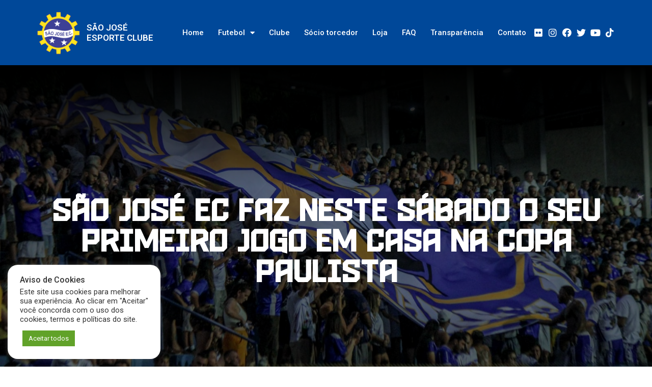

--- FILE ---
content_type: text/html; charset=UTF-8
request_url: https://saojoseec.com.br/sao-jose-ec-faz-neste-sabado-o-seu-primeiro-jogo-em-casa-na-copa-paulista/
body_size: 115687
content:
<!doctype html>
<html lang="pt-BR">
<head>
	<meta charset="UTF-8">
		<meta name="viewport" content="width=device-width, initial-scale=1">
	<link rel="profile" href="https://gmpg.org/xfn/11">
	<meta name='robots' content='index, follow, max-image-preview:large, max-snippet:-1, max-video-preview:-1' />

	<!-- This site is optimized with the Yoast SEO plugin v21.0 - https://yoast.com/wordpress/plugins/seo/ -->
	<title>São José EC faz neste sábado o seu primeiro jogo em casa na Copa Paulista - São José Esporte Clube</title>
	<link rel="canonical" href="https://saojoseec.com.br/sao-jose-ec-faz-neste-sabado-o-seu-primeiro-jogo-em-casa-na-copa-paulista/" />
	<meta property="og:locale" content="pt_BR" />
	<meta property="og:type" content="article" />
	<meta property="og:title" content="São José EC faz neste sábado o seu primeiro jogo em casa na Copa Paulista - São José Esporte Clube" />
	<meta property="og:description" content="Foto: Léo Lenzi/ Agência NTZ Duelo contra a Portuguesa de Desportos será às 19h, no estádio Martins Pereira O São José Esporte Clube faz neste sábado,8, às 19h, a sua estreia em casa na Copa Paulista 2023. Os ingressos para o duelo diante da Portuguesa de Desportos já estão disponíveis. Após um resultado adverso na [&hellip;]" />
	<meta property="og:url" content="https://saojoseec.com.br/sao-jose-ec-faz-neste-sabado-o-seu-primeiro-jogo-em-casa-na-copa-paulista/" />
	<meta property="og:site_name" content="São José Esporte Clube" />
	<meta property="article:published_time" content="2023-07-07T13:08:43+00:00" />
	<meta property="article:modified_time" content="2023-07-07T13:08:46+00:00" />
	<meta property="og:image" content="https://saojoseec.com.br/wp-content/uploads/2023/07/WhatsApp-Image-2023-07-07-at-09.58.46.jpeg" />
	<meta property="og:image:width" content="1600" />
	<meta property="og:image:height" content="1066" />
	<meta property="og:image:type" content="image/jpeg" />
	<meta name="author" content="Agência NTZ" />
	<meta name="twitter:card" content="summary_large_image" />
	<meta name="twitter:label1" content="Escrito por" />
	<meta name="twitter:data1" content="Agência NTZ" />
	<meta name="twitter:label2" content="Est. tempo de leitura" />
	<meta name="twitter:data2" content="3 minutos" />
	<script type="application/ld+json" class="yoast-schema-graph">{"@context":"https://schema.org","@graph":[{"@type":"Article","@id":"https://saojoseec.com.br/sao-jose-ec-faz-neste-sabado-o-seu-primeiro-jogo-em-casa-na-copa-paulista/#article","isPartOf":{"@id":"https://saojoseec.com.br/sao-jose-ec-faz-neste-sabado-o-seu-primeiro-jogo-em-casa-na-copa-paulista/"},"author":{"name":"Agência NTZ","@id":"https://saojoseec.com.br/#/schema/person/4e5aa3d2f02ce2c78913c605210f981f"},"headline":"São José EC faz neste sábado o seu primeiro jogo em casa na Copa Paulista","datePublished":"2023-07-07T13:08:43+00:00","dateModified":"2023-07-07T13:08:46+00:00","mainEntityOfPage":{"@id":"https://saojoseec.com.br/sao-jose-ec-faz-neste-sabado-o-seu-primeiro-jogo-em-casa-na-copa-paulista/"},"wordCount":542,"commentCount":0,"publisher":{"@id":"https://saojoseec.com.br/#organization"},"image":{"@id":"https://saojoseec.com.br/sao-jose-ec-faz-neste-sabado-o-seu-primeiro-jogo-em-casa-na-copa-paulista/#primaryimage"},"thumbnailUrl":"https://saojoseec.com.br/wp-content/uploads/2023/07/WhatsApp-Image-2023-07-07-at-09.58.46.jpeg","articleSection":["Futebol Masculino","Notícias"],"inLanguage":"pt-BR","potentialAction":[{"@type":"CommentAction","name":"Comment","target":["https://saojoseec.com.br/sao-jose-ec-faz-neste-sabado-o-seu-primeiro-jogo-em-casa-na-copa-paulista/#respond"]}]},{"@type":"WebPage","@id":"https://saojoseec.com.br/sao-jose-ec-faz-neste-sabado-o-seu-primeiro-jogo-em-casa-na-copa-paulista/","url":"https://saojoseec.com.br/sao-jose-ec-faz-neste-sabado-o-seu-primeiro-jogo-em-casa-na-copa-paulista/","name":"São José EC faz neste sábado o seu primeiro jogo em casa na Copa Paulista - São José Esporte Clube","isPartOf":{"@id":"https://saojoseec.com.br/#website"},"primaryImageOfPage":{"@id":"https://saojoseec.com.br/sao-jose-ec-faz-neste-sabado-o-seu-primeiro-jogo-em-casa-na-copa-paulista/#primaryimage"},"image":{"@id":"https://saojoseec.com.br/sao-jose-ec-faz-neste-sabado-o-seu-primeiro-jogo-em-casa-na-copa-paulista/#primaryimage"},"thumbnailUrl":"https://saojoseec.com.br/wp-content/uploads/2023/07/WhatsApp-Image-2023-07-07-at-09.58.46.jpeg","datePublished":"2023-07-07T13:08:43+00:00","dateModified":"2023-07-07T13:08:46+00:00","breadcrumb":{"@id":"https://saojoseec.com.br/sao-jose-ec-faz-neste-sabado-o-seu-primeiro-jogo-em-casa-na-copa-paulista/#breadcrumb"},"inLanguage":"pt-BR","potentialAction":[{"@type":"ReadAction","target":["https://saojoseec.com.br/sao-jose-ec-faz-neste-sabado-o-seu-primeiro-jogo-em-casa-na-copa-paulista/"]}]},{"@type":"ImageObject","inLanguage":"pt-BR","@id":"https://saojoseec.com.br/sao-jose-ec-faz-neste-sabado-o-seu-primeiro-jogo-em-casa-na-copa-paulista/#primaryimage","url":"https://saojoseec.com.br/wp-content/uploads/2023/07/WhatsApp-Image-2023-07-07-at-09.58.46.jpeg","contentUrl":"https://saojoseec.com.br/wp-content/uploads/2023/07/WhatsApp-Image-2023-07-07-at-09.58.46.jpeg","width":1600,"height":1066},{"@type":"BreadcrumbList","@id":"https://saojoseec.com.br/sao-jose-ec-faz-neste-sabado-o-seu-primeiro-jogo-em-casa-na-copa-paulista/#breadcrumb","itemListElement":[{"@type":"ListItem","position":1,"name":"Home","item":"https://saojoseec.com.br/"},{"@type":"ListItem","position":2,"name":"São José EC faz neste sábado o seu primeiro jogo em casa na Copa Paulista"}]},{"@type":"WebSite","@id":"https://saojoseec.com.br/#website","url":"https://saojoseec.com.br/","name":"São José Esporte Clube","description":"Site Oficial","publisher":{"@id":"https://saojoseec.com.br/#organization"},"potentialAction":[{"@type":"SearchAction","target":{"@type":"EntryPoint","urlTemplate":"https://saojoseec.com.br/?s={search_term_string}"},"query-input":"required name=search_term_string"}],"inLanguage":"pt-BR"},{"@type":"Organization","@id":"https://saojoseec.com.br/#organization","name":"São José Esporte Clube","url":"https://saojoseec.com.br/","logo":{"@type":"ImageObject","inLanguage":"pt-BR","@id":"https://saojoseec.com.br/#/schema/logo/image/","url":"https://saojoseec.com.br/wp-content/uploads/2022/11/cropped-logo.png","contentUrl":"https://saojoseec.com.br/wp-content/uploads/2022/11/cropped-logo.png","width":318,"height":104,"caption":"São José Esporte Clube"},"image":{"@id":"https://saojoseec.com.br/#/schema/logo/image/"}},{"@type":"Person","@id":"https://saojoseec.com.br/#/schema/person/4e5aa3d2f02ce2c78913c605210f981f","name":"Agência NTZ","image":{"@type":"ImageObject","inLanguage":"pt-BR","@id":"https://saojoseec.com.br/#/schema/person/image/","url":"https://secure.gravatar.com/avatar/53c3a647947c5d69f801b8d38be3fa5056aa5da36c14ec987b7890e1206bc5e8?s=96&d=mm&r=g","contentUrl":"https://secure.gravatar.com/avatar/53c3a647947c5d69f801b8d38be3fa5056aa5da36c14ec987b7890e1206bc5e8?s=96&d=mm&r=g","caption":"Agência NTZ"},"url":"https://saojoseec.com.br/author/ntz/"}]}</script>
	<!-- / Yoast SEO plugin. -->


<link rel="alternate" type="application/rss+xml" title="Feed para São José Esporte Clube &raquo;" href="https://saojoseec.com.br/feed/" />
<link rel="alternate" type="application/rss+xml" title="Feed de comentários para São José Esporte Clube &raquo;" href="https://saojoseec.com.br/comments/feed/" />
<link rel="alternate" type="application/rss+xml" title="Feed de comentários para São José Esporte Clube &raquo; São José EC faz neste sábado o seu primeiro jogo em casa na Copa Paulista" href="https://saojoseec.com.br/sao-jose-ec-faz-neste-sabado-o-seu-primeiro-jogo-em-casa-na-copa-paulista/feed/" />
<link rel="alternate" title="oEmbed (JSON)" type="application/json+oembed" href="https://saojoseec.com.br/wp-json/oembed/1.0/embed?url=https%3A%2F%2Fsaojoseec.com.br%2Fsao-jose-ec-faz-neste-sabado-o-seu-primeiro-jogo-em-casa-na-copa-paulista%2F" />
<link rel="alternate" title="oEmbed (XML)" type="text/xml+oembed" href="https://saojoseec.com.br/wp-json/oembed/1.0/embed?url=https%3A%2F%2Fsaojoseec.com.br%2Fsao-jose-ec-faz-neste-sabado-o-seu-primeiro-jogo-em-casa-na-copa-paulista%2F&#038;format=xml" />
<style id='wp-img-auto-sizes-contain-inline-css' type='text/css'>
img:is([sizes=auto i],[sizes^="auto," i]){contain-intrinsic-size:3000px 1500px}
/*# sourceURL=wp-img-auto-sizes-contain-inline-css */
</style>
<link rel='stylesheet' id='sbi_styles-css' href='https://saojoseec.com.br/wp-content/plugins/instagram-feed/css/sbi-styles.min.css?ver=6.2.1' type='text/css' media='all' />
<style id='wp-emoji-styles-inline-css' type='text/css'>

	img.wp-smiley, img.emoji {
		display: inline !important;
		border: none !important;
		box-shadow: none !important;
		height: 1em !important;
		width: 1em !important;
		margin: 0 0.07em !important;
		vertical-align: -0.1em !important;
		background: none !important;
		padding: 0 !important;
	}
/*# sourceURL=wp-emoji-styles-inline-css */
</style>
<link rel='stylesheet' id='wp-block-library-css' href='https://saojoseec.com.br/wp-includes/css/dist/block-library/style.min.css?ver=6.9' type='text/css' media='all' />
<style id='global-styles-inline-css' type='text/css'>
:root{--wp--preset--aspect-ratio--square: 1;--wp--preset--aspect-ratio--4-3: 4/3;--wp--preset--aspect-ratio--3-4: 3/4;--wp--preset--aspect-ratio--3-2: 3/2;--wp--preset--aspect-ratio--2-3: 2/3;--wp--preset--aspect-ratio--16-9: 16/9;--wp--preset--aspect-ratio--9-16: 9/16;--wp--preset--color--black: #000000;--wp--preset--color--cyan-bluish-gray: #abb8c3;--wp--preset--color--white: #ffffff;--wp--preset--color--pale-pink: #f78da7;--wp--preset--color--vivid-red: #cf2e2e;--wp--preset--color--luminous-vivid-orange: #ff6900;--wp--preset--color--luminous-vivid-amber: #fcb900;--wp--preset--color--light-green-cyan: #7bdcb5;--wp--preset--color--vivid-green-cyan: #00d084;--wp--preset--color--pale-cyan-blue: #8ed1fc;--wp--preset--color--vivid-cyan-blue: #0693e3;--wp--preset--color--vivid-purple: #9b51e0;--wp--preset--gradient--vivid-cyan-blue-to-vivid-purple: linear-gradient(135deg,rgb(6,147,227) 0%,rgb(155,81,224) 100%);--wp--preset--gradient--light-green-cyan-to-vivid-green-cyan: linear-gradient(135deg,rgb(122,220,180) 0%,rgb(0,208,130) 100%);--wp--preset--gradient--luminous-vivid-amber-to-luminous-vivid-orange: linear-gradient(135deg,rgb(252,185,0) 0%,rgb(255,105,0) 100%);--wp--preset--gradient--luminous-vivid-orange-to-vivid-red: linear-gradient(135deg,rgb(255,105,0) 0%,rgb(207,46,46) 100%);--wp--preset--gradient--very-light-gray-to-cyan-bluish-gray: linear-gradient(135deg,rgb(238,238,238) 0%,rgb(169,184,195) 100%);--wp--preset--gradient--cool-to-warm-spectrum: linear-gradient(135deg,rgb(74,234,220) 0%,rgb(151,120,209) 20%,rgb(207,42,186) 40%,rgb(238,44,130) 60%,rgb(251,105,98) 80%,rgb(254,248,76) 100%);--wp--preset--gradient--blush-light-purple: linear-gradient(135deg,rgb(255,206,236) 0%,rgb(152,150,240) 100%);--wp--preset--gradient--blush-bordeaux: linear-gradient(135deg,rgb(254,205,165) 0%,rgb(254,45,45) 50%,rgb(107,0,62) 100%);--wp--preset--gradient--luminous-dusk: linear-gradient(135deg,rgb(255,203,112) 0%,rgb(199,81,192) 50%,rgb(65,88,208) 100%);--wp--preset--gradient--pale-ocean: linear-gradient(135deg,rgb(255,245,203) 0%,rgb(182,227,212) 50%,rgb(51,167,181) 100%);--wp--preset--gradient--electric-grass: linear-gradient(135deg,rgb(202,248,128) 0%,rgb(113,206,126) 100%);--wp--preset--gradient--midnight: linear-gradient(135deg,rgb(2,3,129) 0%,rgb(40,116,252) 100%);--wp--preset--font-size--small: 13px;--wp--preset--font-size--medium: 20px;--wp--preset--font-size--large: 36px;--wp--preset--font-size--x-large: 42px;--wp--preset--spacing--20: 0.44rem;--wp--preset--spacing--30: 0.67rem;--wp--preset--spacing--40: 1rem;--wp--preset--spacing--50: 1.5rem;--wp--preset--spacing--60: 2.25rem;--wp--preset--spacing--70: 3.38rem;--wp--preset--spacing--80: 5.06rem;--wp--preset--shadow--natural: 6px 6px 9px rgba(0, 0, 0, 0.2);--wp--preset--shadow--deep: 12px 12px 50px rgba(0, 0, 0, 0.4);--wp--preset--shadow--sharp: 6px 6px 0px rgba(0, 0, 0, 0.2);--wp--preset--shadow--outlined: 6px 6px 0px -3px rgb(255, 255, 255), 6px 6px rgb(0, 0, 0);--wp--preset--shadow--crisp: 6px 6px 0px rgb(0, 0, 0);}:where(.is-layout-flex){gap: 0.5em;}:where(.is-layout-grid){gap: 0.5em;}body .is-layout-flex{display: flex;}.is-layout-flex{flex-wrap: wrap;align-items: center;}.is-layout-flex > :is(*, div){margin: 0;}body .is-layout-grid{display: grid;}.is-layout-grid > :is(*, div){margin: 0;}:where(.wp-block-columns.is-layout-flex){gap: 2em;}:where(.wp-block-columns.is-layout-grid){gap: 2em;}:where(.wp-block-post-template.is-layout-flex){gap: 1.25em;}:where(.wp-block-post-template.is-layout-grid){gap: 1.25em;}.has-black-color{color: var(--wp--preset--color--black) !important;}.has-cyan-bluish-gray-color{color: var(--wp--preset--color--cyan-bluish-gray) !important;}.has-white-color{color: var(--wp--preset--color--white) !important;}.has-pale-pink-color{color: var(--wp--preset--color--pale-pink) !important;}.has-vivid-red-color{color: var(--wp--preset--color--vivid-red) !important;}.has-luminous-vivid-orange-color{color: var(--wp--preset--color--luminous-vivid-orange) !important;}.has-luminous-vivid-amber-color{color: var(--wp--preset--color--luminous-vivid-amber) !important;}.has-light-green-cyan-color{color: var(--wp--preset--color--light-green-cyan) !important;}.has-vivid-green-cyan-color{color: var(--wp--preset--color--vivid-green-cyan) !important;}.has-pale-cyan-blue-color{color: var(--wp--preset--color--pale-cyan-blue) !important;}.has-vivid-cyan-blue-color{color: var(--wp--preset--color--vivid-cyan-blue) !important;}.has-vivid-purple-color{color: var(--wp--preset--color--vivid-purple) !important;}.has-black-background-color{background-color: var(--wp--preset--color--black) !important;}.has-cyan-bluish-gray-background-color{background-color: var(--wp--preset--color--cyan-bluish-gray) !important;}.has-white-background-color{background-color: var(--wp--preset--color--white) !important;}.has-pale-pink-background-color{background-color: var(--wp--preset--color--pale-pink) !important;}.has-vivid-red-background-color{background-color: var(--wp--preset--color--vivid-red) !important;}.has-luminous-vivid-orange-background-color{background-color: var(--wp--preset--color--luminous-vivid-orange) !important;}.has-luminous-vivid-amber-background-color{background-color: var(--wp--preset--color--luminous-vivid-amber) !important;}.has-light-green-cyan-background-color{background-color: var(--wp--preset--color--light-green-cyan) !important;}.has-vivid-green-cyan-background-color{background-color: var(--wp--preset--color--vivid-green-cyan) !important;}.has-pale-cyan-blue-background-color{background-color: var(--wp--preset--color--pale-cyan-blue) !important;}.has-vivid-cyan-blue-background-color{background-color: var(--wp--preset--color--vivid-cyan-blue) !important;}.has-vivid-purple-background-color{background-color: var(--wp--preset--color--vivid-purple) !important;}.has-black-border-color{border-color: var(--wp--preset--color--black) !important;}.has-cyan-bluish-gray-border-color{border-color: var(--wp--preset--color--cyan-bluish-gray) !important;}.has-white-border-color{border-color: var(--wp--preset--color--white) !important;}.has-pale-pink-border-color{border-color: var(--wp--preset--color--pale-pink) !important;}.has-vivid-red-border-color{border-color: var(--wp--preset--color--vivid-red) !important;}.has-luminous-vivid-orange-border-color{border-color: var(--wp--preset--color--luminous-vivid-orange) !important;}.has-luminous-vivid-amber-border-color{border-color: var(--wp--preset--color--luminous-vivid-amber) !important;}.has-light-green-cyan-border-color{border-color: var(--wp--preset--color--light-green-cyan) !important;}.has-vivid-green-cyan-border-color{border-color: var(--wp--preset--color--vivid-green-cyan) !important;}.has-pale-cyan-blue-border-color{border-color: var(--wp--preset--color--pale-cyan-blue) !important;}.has-vivid-cyan-blue-border-color{border-color: var(--wp--preset--color--vivid-cyan-blue) !important;}.has-vivid-purple-border-color{border-color: var(--wp--preset--color--vivid-purple) !important;}.has-vivid-cyan-blue-to-vivid-purple-gradient-background{background: var(--wp--preset--gradient--vivid-cyan-blue-to-vivid-purple) !important;}.has-light-green-cyan-to-vivid-green-cyan-gradient-background{background: var(--wp--preset--gradient--light-green-cyan-to-vivid-green-cyan) !important;}.has-luminous-vivid-amber-to-luminous-vivid-orange-gradient-background{background: var(--wp--preset--gradient--luminous-vivid-amber-to-luminous-vivid-orange) !important;}.has-luminous-vivid-orange-to-vivid-red-gradient-background{background: var(--wp--preset--gradient--luminous-vivid-orange-to-vivid-red) !important;}.has-very-light-gray-to-cyan-bluish-gray-gradient-background{background: var(--wp--preset--gradient--very-light-gray-to-cyan-bluish-gray) !important;}.has-cool-to-warm-spectrum-gradient-background{background: var(--wp--preset--gradient--cool-to-warm-spectrum) !important;}.has-blush-light-purple-gradient-background{background: var(--wp--preset--gradient--blush-light-purple) !important;}.has-blush-bordeaux-gradient-background{background: var(--wp--preset--gradient--blush-bordeaux) !important;}.has-luminous-dusk-gradient-background{background: var(--wp--preset--gradient--luminous-dusk) !important;}.has-pale-ocean-gradient-background{background: var(--wp--preset--gradient--pale-ocean) !important;}.has-electric-grass-gradient-background{background: var(--wp--preset--gradient--electric-grass) !important;}.has-midnight-gradient-background{background: var(--wp--preset--gradient--midnight) !important;}.has-small-font-size{font-size: var(--wp--preset--font-size--small) !important;}.has-medium-font-size{font-size: var(--wp--preset--font-size--medium) !important;}.has-large-font-size{font-size: var(--wp--preset--font-size--large) !important;}.has-x-large-font-size{font-size: var(--wp--preset--font-size--x-large) !important;}
/*# sourceURL=global-styles-inline-css */
</style>

<style id='classic-theme-styles-inline-css' type='text/css'>
/*! This file is auto-generated */
.wp-block-button__link{color:#fff;background-color:#32373c;border-radius:9999px;box-shadow:none;text-decoration:none;padding:calc(.667em + 2px) calc(1.333em + 2px);font-size:1.125em}.wp-block-file__button{background:#32373c;color:#fff;text-decoration:none}
/*# sourceURL=/wp-includes/css/classic-themes.min.css */
</style>
<link rel='stylesheet' id='jet-engine-frontend-css' href='https://saojoseec.com.br/wp-content/plugins/jet-engine/assets/css/frontend.css?ver=3.2.4' type='text/css' media='all' />
<link rel='stylesheet' id='cookie-law-info-css' href='https://saojoseec.com.br/wp-content/plugins/cookie-law-info/legacy/public/css/cookie-law-info-public.css?ver=3.1.3' type='text/css' media='all' />
<link rel='stylesheet' id='cookie-law-info-gdpr-css' href='https://saojoseec.com.br/wp-content/plugins/cookie-law-info/legacy/public/css/cookie-law-info-gdpr.css?ver=3.1.3' type='text/css' media='all' />
<link rel='stylesheet' id='hello-elementor-css' href='https://saojoseec.com.br/wp-content/themes/hello-elementor/style.min.css?ver=2.5.0' type='text/css' media='all' />
<link rel='stylesheet' id='hello-elementor-theme-style-css' href='https://saojoseec.com.br/wp-content/themes/hello-elementor/theme.min.css?ver=2.5.0' type='text/css' media='all' />
<link rel='stylesheet' id='elementor-frontend-css' href='https://saojoseec.com.br/wp-content/plugins/elementor/assets/css/frontend-lite.min.css?ver=3.15.3' type='text/css' media='all' />
<link rel='stylesheet' id='elementor-post-4-css' href='https://saojoseec.com.br/wp-content/uploads/elementor/css/post-4.css?ver=1769813032' type='text/css' media='all' />
<link rel='stylesheet' id='elementor-icons-css' href='https://saojoseec.com.br/wp-content/plugins/elementor/assets/lib/eicons/css/elementor-icons.min.css?ver=5.21.0' type='text/css' media='all' />
<link rel='stylesheet' id='swiper-css' href='https://saojoseec.com.br/wp-content/plugins/elementor/assets/lib/swiper/css/swiper.min.css?ver=5.3.6' type='text/css' media='all' />
<link rel='stylesheet' id='elementor-pro-css' href='https://saojoseec.com.br/wp-content/plugins/elementor-pro/assets/css/frontend-lite.min.css?ver=3.15.1' type='text/css' media='all' />
<link rel='stylesheet' id='elementor-global-css' href='https://saojoseec.com.br/wp-content/uploads/elementor/css/global.css?ver=1769813032' type='text/css' media='all' />
<link rel='stylesheet' id='elementor-post-3382-css' href='https://saojoseec.com.br/wp-content/uploads/elementor/css/post-3382.css?ver=1769813076' type='text/css' media='all' />
<link rel='stylesheet' id='elementor-post-180-css' href='https://saojoseec.com.br/wp-content/uploads/elementor/css/post-180.css?ver=1769813033' type='text/css' media='all' />
<link rel='stylesheet' id='elementor-post-1586-css' href='https://saojoseec.com.br/wp-content/uploads/elementor/css/post-1586.css?ver=1769813077' type='text/css' media='all' />
<link rel='stylesheet' id='elementor-post-321-css' href='https://saojoseec.com.br/wp-content/uploads/elementor/css/post-321.css?ver=1769813033' type='text/css' media='all' />
<link rel='stylesheet' id='wp-block-paragraph-css' href='https://saojoseec.com.br/wp-includes/blocks/paragraph/style.min.css?ver=6.9' type='text/css' media='all' />
<link rel='stylesheet' id='google-fonts-1-css' href='https://fonts.googleapis.com/css?family=Inter%3A100%2C100italic%2C200%2C200italic%2C300%2C300italic%2C400%2C400italic%2C500%2C500italic%2C600%2C600italic%2C700%2C700italic%2C800%2C800italic%2C900%2C900italic%7CRoboto%3A100%2C100italic%2C200%2C200italic%2C300%2C300italic%2C400%2C400italic%2C500%2C500italic%2C600%2C600italic%2C700%2C700italic%2C800%2C800italic%2C900%2C900italic&#038;display=auto&#038;ver=6.9' type='text/css' media='all' />
<link rel='stylesheet' id='elementor-icons-shared-0-css' href='https://saojoseec.com.br/wp-content/plugins/elementor/assets/lib/font-awesome/css/fontawesome.min.css?ver=5.15.3' type='text/css' media='all' />
<link rel='stylesheet' id='elementor-icons-fa-solid-css' href='https://saojoseec.com.br/wp-content/plugins/elementor/assets/lib/font-awesome/css/solid.min.css?ver=5.15.3' type='text/css' media='all' />
<link rel='stylesheet' id='elementor-icons-fa-brands-css' href='https://saojoseec.com.br/wp-content/plugins/elementor/assets/lib/font-awesome/css/brands.min.css?ver=5.15.3' type='text/css' media='all' />
<link rel="preconnect" href="https://fonts.gstatic.com/" crossorigin><script type="text/javascript" src="https://saojoseec.com.br/wp-includes/js/jquery/jquery.min.js?ver=3.7.1" id="jquery-core-js"></script>
<script type="text/javascript" src="https://saojoseec.com.br/wp-includes/js/jquery/jquery-migrate.min.js?ver=3.4.1" id="jquery-migrate-js"></script>
<script type="text/javascript" id="cookie-law-info-js-extra">
/* <![CDATA[ */
var Cli_Data = {"nn_cookie_ids":[],"cookielist":[],"non_necessary_cookies":[],"ccpaEnabled":"","ccpaRegionBased":"","ccpaBarEnabled":"","strictlyEnabled":["necessary","obligatoire"],"ccpaType":"gdpr","js_blocking":"1","custom_integration":"","triggerDomRefresh":"","secure_cookies":""};
var cli_cookiebar_settings = {"animate_speed_hide":"500","animate_speed_show":"500","background":"#FFF","border":"#b1a6a6c2","border_on":"","button_1_button_colour":"#61a229","button_1_button_hover":"#4e8221","button_1_link_colour":"#fff","button_1_as_button":"1","button_1_new_win":"","button_2_button_colour":"#333","button_2_button_hover":"#292929","button_2_link_colour":"#444","button_2_as_button":"","button_2_hidebar":"","button_3_button_colour":"#dedfe0","button_3_button_hover":"#b2b2b3","button_3_link_colour":"#333333","button_3_as_button":"1","button_3_new_win":"","button_4_button_colour":"#dedfe0","button_4_button_hover":"#b2b2b3","button_4_link_colour":"#333333","button_4_as_button":"1","button_7_button_colour":"#61a229","button_7_button_hover":"#4e8221","button_7_link_colour":"#fff","button_7_as_button":"1","button_7_new_win":"","font_family":"inherit","header_fix":"","notify_animate_hide":"1","notify_animate_show":"","notify_div_id":"#cookie-law-info-bar","notify_position_horizontal":"right","notify_position_vertical":"bottom","scroll_close":"","scroll_close_reload":"","accept_close_reload":"","reject_close_reload":"","showagain_tab":"","showagain_background":"#fff","showagain_border":"#000","showagain_div_id":"#cookie-law-info-again","showagain_x_position":"100px","text":"#333333","show_once_yn":"","show_once":"10000","logging_on":"","as_popup":"","popup_overlay":"1","bar_heading_text":"Aviso de Cookies","cookie_bar_as":"widget","popup_showagain_position":"bottom-right","widget_position":"left"};
var log_object = {"ajax_url":"https://saojoseec.com.br/wp-admin/admin-ajax.php"};
//# sourceURL=cookie-law-info-js-extra
/* ]]> */
</script>
<script type="text/javascript" src="https://saojoseec.com.br/wp-content/plugins/cookie-law-info/legacy/public/js/cookie-law-info-public.js?ver=3.1.3" id="cookie-law-info-js"></script>
<link rel="https://api.w.org/" href="https://saojoseec.com.br/wp-json/" /><link rel="alternate" title="JSON" type="application/json" href="https://saojoseec.com.br/wp-json/wp/v2/posts/2822" /><link rel="EditURI" type="application/rsd+xml" title="RSD" href="https://saojoseec.com.br/xmlrpc.php?rsd" />
<meta name="generator" content="WordPress 6.9" />
<link rel='shortlink' href='https://saojoseec.com.br/?p=2822' />
<meta name="generator" content="Elementor 3.15.3; features: e_dom_optimization, e_optimized_assets_loading, e_optimized_css_loading, additional_custom_breakpoints; settings: css_print_method-external, google_font-enabled, font_display-auto">
<!-- Google tag (gtag.js) -->
<script async src="https://www.googletagmanager.com/gtag/js?id=G-1R5HRQYGJ2"></script>
<script>
  window.dataLayer = window.dataLayer || [];
  function gtag(){dataLayer.push(arguments);}
  gtag('js', new Date());

  gtag('config', 'G-1R5HRQYGJ2');
</script>
<script async src="https://pagead2.googlesyndication.com/pagead/js/adsbygoogle.js?client=ca-pub-5586545628766298" crossorigin="anonymous"></script>
<link rel="icon" href="https://saojoseec.com.br/wp-content/uploads/2022/06/cropped-Layout-Sao-Jose-Esporte-Clube-vs3-32x32.png" sizes="32x32" />
<link rel="icon" href="https://saojoseec.com.br/wp-content/uploads/2022/06/cropped-Layout-Sao-Jose-Esporte-Clube-vs3-192x192.png" sizes="192x192" />
<link rel="apple-touch-icon" href="https://saojoseec.com.br/wp-content/uploads/2022/06/cropped-Layout-Sao-Jose-Esporte-Clube-vs3-180x180.png" />
<meta name="msapplication-TileImage" content="https://saojoseec.com.br/wp-content/uploads/2022/06/cropped-Layout-Sao-Jose-Esporte-Clube-vs3-270x270.png" />
		<style type="text/css" id="wp-custom-css">
			/* AVISO DE COOKIES */
#cookie-law-info-bar[data-cli-style="cli-style-v2"][data-cli-type="widget"] {
    padding: 20px 24px !important;
	  border-radius: 20px;
}
ul, ol {
    list-style-type: none!important;
}		</style>
		<link rel='stylesheet' id='elementor-icons-fa-regular-css' href='https://saojoseec.com.br/wp-content/plugins/elementor/assets/lib/font-awesome/css/regular.min.css?ver=5.15.3' type='text/css' media='all' />
<link rel='stylesheet' id='cookie-law-info-table-css' href='https://saojoseec.com.br/wp-content/plugins/cookie-law-info/legacy/public/css/cookie-law-info-table.css?ver=3.1.3' type='text/css' media='all' />
<link rel='stylesheet' id='e-animations-css' href='https://saojoseec.com.br/wp-content/plugins/elementor/assets/lib/animations/animations.min.css?ver=3.15.3' type='text/css' media='all' />
</head>
<body class="wp-singular post-template-default single single-post postid-2822 single-format-standard wp-custom-logo wp-theme-hello-elementor elementor-default elementor-kit-4 elementor-page-1586">

		<div data-elementor-type="header" data-elementor-id="3382" class="elementor elementor-3382 elementor-location-header" data-elementor-post-type="elementor_library">
								<section class="elementor-section elementor-top-section elementor-element elementor-element-703d93f header elementor-section-boxed elementor-section-height-default elementor-section-height-default" data-id="703d93f" data-element_type="section" id="header" data-settings="{&quot;background_background&quot;:&quot;classic&quot;,&quot;sticky&quot;:&quot;top&quot;,&quot;sticky_effects_offset&quot;:1,&quot;background_motion_fx_motion_fx_scrolling&quot;:&quot;yes&quot;,&quot;background_motion_fx_opacity_effect&quot;:&quot;yes&quot;,&quot;background_motion_fx_opacity_range&quot;:{&quot;unit&quot;:&quot;%&quot;,&quot;size&quot;:&quot;&quot;,&quot;sizes&quot;:{&quot;start&quot;:20,&quot;end&quot;:24}},&quot;background_motion_fx_opacity_direction&quot;:&quot;out-in&quot;,&quot;background_motion_fx_opacity_level&quot;:{&quot;unit&quot;:&quot;px&quot;,&quot;size&quot;:10,&quot;sizes&quot;:[]},&quot;background_motion_fx_devices&quot;:[&quot;desktop&quot;,&quot;tablet&quot;,&quot;mobile&quot;],&quot;sticky_on&quot;:[&quot;desktop&quot;,&quot;tablet&quot;,&quot;mobile&quot;],&quot;sticky_offset&quot;:0}">
						<div class="elementor-container elementor-column-gap-no">
					<div class="elementor-column elementor-col-33 elementor-top-column elementor-element elementor-element-c581061" data-id="c581061" data-element_type="column">
			<div class="elementor-widget-wrap elementor-element-populated">
								<div class="elementor-element elementor-element-a563362 elementor-widget-mobile__width-initial logo elementor-widget__width-auto elementor-widget elementor-widget-image" data-id="a563362" data-element_type="widget" data-widget_type="image.default">
				<div class="elementor-widget-container">
			<style>/*! elementor - v3.15.0 - 20-08-2023 */
.elementor-widget-image{text-align:center}.elementor-widget-image a{display:inline-block}.elementor-widget-image a img[src$=".svg"]{width:48px}.elementor-widget-image img{vertical-align:middle;display:inline-block}</style>													<a href="https://saojoseec.com.br/home">
							<img width="107" height="105" src="https://saojoseec.com.br/wp-content/uploads/2022/06/Layout-Sao-Jose-Esporte-Clube-vs3.png" class="attachment-thumbnail size-thumbnail wp-image-488" alt="" />								</a>
															</div>
				</div>
				<div class="elementor-element elementor-element-c61ffb4 titulo elementor-widget__width-initial elementor-widget elementor-widget-heading" data-id="c61ffb4" data-element_type="widget" data-widget_type="heading.default">
				<div class="elementor-widget-container">
			<style>/*! elementor - v3.15.0 - 20-08-2023 */
.elementor-heading-title{padding:0;margin:0;line-height:1}.elementor-widget-heading .elementor-heading-title[class*=elementor-size-]>a{color:inherit;font-size:inherit;line-height:inherit}.elementor-widget-heading .elementor-heading-title.elementor-size-small{font-size:15px}.elementor-widget-heading .elementor-heading-title.elementor-size-medium{font-size:19px}.elementor-widget-heading .elementor-heading-title.elementor-size-large{font-size:29px}.elementor-widget-heading .elementor-heading-title.elementor-size-xl{font-size:39px}.elementor-widget-heading .elementor-heading-title.elementor-size-xxl{font-size:59px}</style><h1 class="elementor-heading-title elementor-size-default"><a href="https://saojoseec.com.br/home">SÃO JOSÉ
ESPORTE CLUBE</a></h1>		</div>
				</div>
					</div>
		</div>
				<div class="elementor-column elementor-col-33 elementor-top-column elementor-element elementor-element-d6ce396" data-id="d6ce396" data-element_type="column">
			<div class="elementor-widget-wrap elementor-element-populated">
								<div class="elementor-element elementor-element-88f45b2 elementor-nav-menu__align-justify elementor-nav-menu--stretch elementor-nav-menu--dropdown-tablet elementor-nav-menu__text-align-aside elementor-nav-menu--toggle elementor-nav-menu--burger elementor-widget elementor-widget-nav-menu" data-id="88f45b2" data-element_type="widget" data-settings="{&quot;full_width&quot;:&quot;stretch&quot;,&quot;layout&quot;:&quot;horizontal&quot;,&quot;submenu_icon&quot;:{&quot;value&quot;:&quot;&lt;i class=\&quot;fas fa-caret-down\&quot;&gt;&lt;\/i&gt;&quot;,&quot;library&quot;:&quot;fa-solid&quot;},&quot;toggle&quot;:&quot;burger&quot;}" data-widget_type="nav-menu.default">
				<div class="elementor-widget-container">
			<link rel="stylesheet" href="https://saojoseec.com.br/wp-content/plugins/elementor-pro/assets/css/widget-nav-menu.min.css">			<nav class="elementor-nav-menu--main elementor-nav-menu__container elementor-nav-menu--layout-horizontal e--pointer-underline e--animation-fade">
				<ul id="menu-1-88f45b2" class="elementor-nav-menu"><li class="menu-item menu-item-type-post_type menu-item-object-page menu-item-home menu-item-3537"><a href="https://saojoseec.com.br/" class="elementor-item">Home</a></li>
<li class="menu-item menu-item-type-post_type menu-item-object-page menu-item-has-children menu-item-1207"><a href="https://saojoseec.com.br/futebol/" class="elementor-item">Futebol</a>
<ul class="sub-menu elementor-nav-menu--dropdown">
	<li class="menu-item menu-item-type-taxonomy menu-item-object-category current-post-ancestor current-menu-parent current-post-parent menu-item-3533"><a href="https://saojoseec.com.br/categoria/noticias/" class="elementor-sub-item">Notícias</a></li>
	<li class="menu-item menu-item-type-custom menu-item-object-custom menu-item-3535"><a href="https://saojoseec.com.br/campeonatos" class="elementor-sub-item">Campeonatos</a></li>
	<li class="menu-item menu-item-type-custom menu-item-object-custom menu-item-3536"><a target="_blank" href="https://saojose.soudaliga.com.br/" class="elementor-sub-item">Ingressos</a></li>
	<li class="menu-item menu-item-type-post_type menu-item-object-page menu-item-3534"><a href="https://saojoseec.com.br/futebol-masculino-profissional/" class="elementor-sub-item">Futebol Masculino</a></li>
	<li class="menu-item menu-item-type-post_type menu-item-object-page menu-item-3532"><a href="https://saojoseec.com.br/futebol-feminino-profissional/" class="elementor-sub-item">Futebol Feminino</a></li>
</ul>
</li>
<li class="menu-item menu-item-type-post_type menu-item-object-page menu-item-1093"><a href="https://saojoseec.com.br/o-clube/" class="elementor-item">Clube</a></li>
<li class="menu-item menu-item-type-custom menu-item-object-custom menu-item-1119"><a target="_blank" href="https://socioaguia.com.br/" class="elementor-item">Sócio torcedor</a></li>
<li class="menu-item menu-item-type-custom menu-item-object-custom menu-item-1891"><a target="_blank" href="https://www.oscarcalcados.com.br/lojadaaguia" class="elementor-item">Loja</a></li>
<li class="menu-item menu-item-type-post_type menu-item-object-page menu-item-1455"><a href="https://saojoseec.com.br/faq/" class="elementor-item">FAQ</a></li>
<li class="menu-item menu-item-type-post_type menu-item-object-page menu-item-3134"><a href="https://saojoseec.com.br/transparencia/" class="elementor-item">Transparência</a></li>
<li class="menu-item menu-item-type-post_type menu-item-object-page menu-item-1456"><a href="https://saojoseec.com.br/contato/" class="elementor-item">Contato</a></li>
</ul>			</nav>
					<div class="elementor-menu-toggle" role="button" tabindex="0" aria-label="Menu Toggle" aria-expanded="false">
			<i aria-hidden="true" role="presentation" class="elementor-menu-toggle__icon--open eicon-menu-bar"></i><i aria-hidden="true" role="presentation" class="elementor-menu-toggle__icon--close eicon-close"></i>			<span class="elementor-screen-only">Menu</span>
		</div>
					<nav class="elementor-nav-menu--dropdown elementor-nav-menu__container" aria-hidden="true">
				<ul id="menu-2-88f45b2" class="elementor-nav-menu"><li class="menu-item menu-item-type-post_type menu-item-object-page menu-item-home menu-item-3537"><a href="https://saojoseec.com.br/" class="elementor-item" tabindex="-1">Home</a></li>
<li class="menu-item menu-item-type-post_type menu-item-object-page menu-item-has-children menu-item-1207"><a href="https://saojoseec.com.br/futebol/" class="elementor-item" tabindex="-1">Futebol</a>
<ul class="sub-menu elementor-nav-menu--dropdown">
	<li class="menu-item menu-item-type-taxonomy menu-item-object-category current-post-ancestor current-menu-parent current-post-parent menu-item-3533"><a href="https://saojoseec.com.br/categoria/noticias/" class="elementor-sub-item" tabindex="-1">Notícias</a></li>
	<li class="menu-item menu-item-type-custom menu-item-object-custom menu-item-3535"><a href="https://saojoseec.com.br/campeonatos" class="elementor-sub-item" tabindex="-1">Campeonatos</a></li>
	<li class="menu-item menu-item-type-custom menu-item-object-custom menu-item-3536"><a target="_blank" href="https://saojose.soudaliga.com.br/" class="elementor-sub-item" tabindex="-1">Ingressos</a></li>
	<li class="menu-item menu-item-type-post_type menu-item-object-page menu-item-3534"><a href="https://saojoseec.com.br/futebol-masculino-profissional/" class="elementor-sub-item" tabindex="-1">Futebol Masculino</a></li>
	<li class="menu-item menu-item-type-post_type menu-item-object-page menu-item-3532"><a href="https://saojoseec.com.br/futebol-feminino-profissional/" class="elementor-sub-item" tabindex="-1">Futebol Feminino</a></li>
</ul>
</li>
<li class="menu-item menu-item-type-post_type menu-item-object-page menu-item-1093"><a href="https://saojoseec.com.br/o-clube/" class="elementor-item" tabindex="-1">Clube</a></li>
<li class="menu-item menu-item-type-custom menu-item-object-custom menu-item-1119"><a target="_blank" href="https://socioaguia.com.br/" class="elementor-item" tabindex="-1">Sócio torcedor</a></li>
<li class="menu-item menu-item-type-custom menu-item-object-custom menu-item-1891"><a target="_blank" href="https://www.oscarcalcados.com.br/lojadaaguia" class="elementor-item" tabindex="-1">Loja</a></li>
<li class="menu-item menu-item-type-post_type menu-item-object-page menu-item-1455"><a href="https://saojoseec.com.br/faq/" class="elementor-item" tabindex="-1">FAQ</a></li>
<li class="menu-item menu-item-type-post_type menu-item-object-page menu-item-3134"><a href="https://saojoseec.com.br/transparencia/" class="elementor-item" tabindex="-1">Transparência</a></li>
<li class="menu-item menu-item-type-post_type menu-item-object-page menu-item-1456"><a href="https://saojoseec.com.br/contato/" class="elementor-item" tabindex="-1">Contato</a></li>
</ul>			</nav>
				</div>
				</div>
					</div>
		</div>
				<div class="elementor-column elementor-col-33 elementor-top-column elementor-element elementor-element-f690136 elementor-hidden-mobile" data-id="f690136" data-element_type="column">
			<div class="elementor-widget-wrap elementor-element-populated">
								<div class="elementor-element elementor-element-6a402ab e-grid-align-right e-grid-align-mobile-center elementor-shape-rounded elementor-grid-0 elementor-widget elementor-widget-social-icons" data-id="6a402ab" data-element_type="widget" data-widget_type="social-icons.default">
				<div class="elementor-widget-container">
			<style>/*! elementor - v3.15.0 - 20-08-2023 */
.elementor-widget-social-icons.elementor-grid-0 .elementor-widget-container,.elementor-widget-social-icons.elementor-grid-mobile-0 .elementor-widget-container,.elementor-widget-social-icons.elementor-grid-tablet-0 .elementor-widget-container{line-height:1;font-size:0}.elementor-widget-social-icons:not(.elementor-grid-0):not(.elementor-grid-tablet-0):not(.elementor-grid-mobile-0) .elementor-grid{display:inline-grid}.elementor-widget-social-icons .elementor-grid{grid-column-gap:var(--grid-column-gap,5px);grid-row-gap:var(--grid-row-gap,5px);grid-template-columns:var(--grid-template-columns);justify-content:var(--justify-content,center);justify-items:var(--justify-content,center)}.elementor-icon.elementor-social-icon{font-size:var(--icon-size,25px);line-height:var(--icon-size,25px);width:calc(var(--icon-size, 25px) + (2 * var(--icon-padding, .5em)));height:calc(var(--icon-size, 25px) + (2 * var(--icon-padding, .5em)))}.elementor-social-icon{--e-social-icon-icon-color:#fff;display:inline-flex;background-color:#69727d;align-items:center;justify-content:center;text-align:center;cursor:pointer}.elementor-social-icon i{color:var(--e-social-icon-icon-color)}.elementor-social-icon svg{fill:var(--e-social-icon-icon-color)}.elementor-social-icon:last-child{margin:0}.elementor-social-icon:hover{opacity:.9;color:#fff}.elementor-social-icon-android{background-color:#a4c639}.elementor-social-icon-apple{background-color:#999}.elementor-social-icon-behance{background-color:#1769ff}.elementor-social-icon-bitbucket{background-color:#205081}.elementor-social-icon-codepen{background-color:#000}.elementor-social-icon-delicious{background-color:#39f}.elementor-social-icon-deviantart{background-color:#05cc47}.elementor-social-icon-digg{background-color:#005be2}.elementor-social-icon-dribbble{background-color:#ea4c89}.elementor-social-icon-elementor{background-color:#d30c5c}.elementor-social-icon-envelope{background-color:#ea4335}.elementor-social-icon-facebook,.elementor-social-icon-facebook-f{background-color:#3b5998}.elementor-social-icon-flickr{background-color:#0063dc}.elementor-social-icon-foursquare{background-color:#2d5be3}.elementor-social-icon-free-code-camp,.elementor-social-icon-freecodecamp{background-color:#006400}.elementor-social-icon-github{background-color:#333}.elementor-social-icon-gitlab{background-color:#e24329}.elementor-social-icon-globe{background-color:#69727d}.elementor-social-icon-google-plus,.elementor-social-icon-google-plus-g{background-color:#dd4b39}.elementor-social-icon-houzz{background-color:#7ac142}.elementor-social-icon-instagram{background-color:#262626}.elementor-social-icon-jsfiddle{background-color:#487aa2}.elementor-social-icon-link{background-color:#818a91}.elementor-social-icon-linkedin,.elementor-social-icon-linkedin-in{background-color:#0077b5}.elementor-social-icon-medium{background-color:#00ab6b}.elementor-social-icon-meetup{background-color:#ec1c40}.elementor-social-icon-mixcloud{background-color:#273a4b}.elementor-social-icon-odnoklassniki{background-color:#f4731c}.elementor-social-icon-pinterest{background-color:#bd081c}.elementor-social-icon-product-hunt{background-color:#da552f}.elementor-social-icon-reddit{background-color:#ff4500}.elementor-social-icon-rss{background-color:#f26522}.elementor-social-icon-shopping-cart{background-color:#4caf50}.elementor-social-icon-skype{background-color:#00aff0}.elementor-social-icon-slideshare{background-color:#0077b5}.elementor-social-icon-snapchat{background-color:#fffc00}.elementor-social-icon-soundcloud{background-color:#f80}.elementor-social-icon-spotify{background-color:#2ebd59}.elementor-social-icon-stack-overflow{background-color:#fe7a15}.elementor-social-icon-steam{background-color:#00adee}.elementor-social-icon-stumbleupon{background-color:#eb4924}.elementor-social-icon-telegram{background-color:#2ca5e0}.elementor-social-icon-thumb-tack{background-color:#1aa1d8}.elementor-social-icon-tripadvisor{background-color:#589442}.elementor-social-icon-tumblr{background-color:#35465c}.elementor-social-icon-twitch{background-color:#6441a5}.elementor-social-icon-twitter{background-color:#1da1f2}.elementor-social-icon-viber{background-color:#665cac}.elementor-social-icon-vimeo{background-color:#1ab7ea}.elementor-social-icon-vk{background-color:#45668e}.elementor-social-icon-weibo{background-color:#dd2430}.elementor-social-icon-weixin{background-color:#31a918}.elementor-social-icon-whatsapp{background-color:#25d366}.elementor-social-icon-wordpress{background-color:#21759b}.elementor-social-icon-xing{background-color:#026466}.elementor-social-icon-yelp{background-color:#af0606}.elementor-social-icon-youtube{background-color:#cd201f}.elementor-social-icon-500px{background-color:#0099e5}.elementor-shape-rounded .elementor-icon.elementor-social-icon{border-radius:10%}.elementor-shape-circle .elementor-icon.elementor-social-icon{border-radius:50%}</style>		<div class="elementor-social-icons-wrapper elementor-grid">
							<span class="elementor-grid-item">
					<a class="elementor-icon elementor-social-icon elementor-social-icon-flickr elementor-repeater-item-4cbaacf" href="https://www.flickr.com/photos/saojoseec-saf/" target="_blank">
						<span class="elementor-screen-only">Flickr</span>
						<i class="fab fa-flickr"></i>					</a>
				</span>
							<span class="elementor-grid-item">
					<a class="elementor-icon elementor-social-icon elementor-social-icon-instagram elementor-repeater-item-ae1df7d" href="https://instagram.com/saojoseecoficial" target="_blank">
						<span class="elementor-screen-only">Instagram</span>
						<i class="fab fa-instagram"></i>					</a>
				</span>
							<span class="elementor-grid-item">
					<a class="elementor-icon elementor-social-icon elementor-social-icon-facebook elementor-repeater-item-c18dfd1" href="https://www.facebook.com/saojoseoficial" target="_blank">
						<span class="elementor-screen-only">Facebook</span>
						<i class="fab fa-facebook"></i>					</a>
				</span>
							<span class="elementor-grid-item">
					<a class="elementor-icon elementor-social-icon elementor-social-icon-twitter elementor-repeater-item-1d85ed5" href="https://twitter.com/saojose_oficial" target="_blank">
						<span class="elementor-screen-only">Twitter</span>
						<i class="fab fa-twitter"></i>					</a>
				</span>
							<span class="elementor-grid-item">
					<a class="elementor-icon elementor-social-icon elementor-social-icon-youtube elementor-repeater-item-90160e9" href="https://www.youtube.com/@tvaguiaoficial" target="_blank">
						<span class="elementor-screen-only">Youtube</span>
						<i class="fab fa-youtube"></i>					</a>
				</span>
							<span class="elementor-grid-item">
					<a class="elementor-icon elementor-social-icon elementor-social-icon-tiktok elementor-repeater-item-4bb0a20" href="https://www.tiktok.com/@_sjec" target="_blank">
						<span class="elementor-screen-only">Tiktok</span>
						<i class="fab fa-tiktok"></i>					</a>
				</span>
					</div>
				</div>
				</div>
					</div>
		</div>
							</div>
		</section>
				<section class="elementor-section elementor-top-section elementor-element elementor-element-bc9b100 elementor-section-boxed elementor-section-height-default elementor-section-height-default" data-id="bc9b100" data-element_type="section" data-settings="{&quot;background_background&quot;:&quot;classic&quot;}">
							<div class="elementor-background-overlay"></div>
							<div class="elementor-container elementor-column-gap-default">
					<div class="elementor-column elementor-col-100 elementor-top-column elementor-element elementor-element-9cd953f" data-id="9cd953f" data-element_type="column">
			<div class="elementor-widget-wrap elementor-element-populated">
								<div class="elementor-element elementor-element-1297946 elementor-widget elementor-widget-heading" data-id="1297946" data-element_type="widget" data-widget_type="heading.default">
				<div class="elementor-widget-container">
			<h1 class="elementor-heading-title elementor-size-default">São José EC faz neste sábado o seu primeiro jogo em casa na Copa Paulista</h1>		</div>
				</div>
					</div>
		</div>
							</div>
		</section>
						</div>
				<div data-elementor-type="single-post" data-elementor-id="1586" class="elementor elementor-1586 elementor-location-single post-2822 post type-post status-publish format-standard has-post-thumbnail hentry category-futebol-masculino category-noticias" data-elementor-post-type="elementor_library">
								<section class="elementor-section elementor-top-section elementor-element elementor-element-cbfc397 elementor-section-boxed elementor-section-height-default elementor-section-height-default" data-id="cbfc397" data-element_type="section">
						<div class="elementor-container elementor-column-gap-default">
					<div class="elementor-column elementor-col-100 elementor-top-column elementor-element elementor-element-9183885" data-id="9183885" data-element_type="column">
			<div class="elementor-widget-wrap elementor-element-populated">
								<div class="elementor-element elementor-element-4413be0 elementor-align-left elementor-widget elementor-widget-post-info" data-id="4413be0" data-element_type="widget" data-widget_type="post-info.default">
				<div class="elementor-widget-container">
			<link rel="stylesheet" href="https://saojoseec.com.br/wp-content/plugins/elementor/assets/css/widget-icon-list.min.css"><link rel="stylesheet" href="https://saojoseec.com.br/wp-content/plugins/elementor-pro/assets/css/widget-theme-elements.min.css">		<ul class="elementor-inline-items elementor-icon-list-items elementor-post-info">
								<li class="elementor-icon-list-item elementor-repeater-item-3fb80dd elementor-inline-item" itemprop="datePublished">
										<span class="elementor-icon-list-icon">
								<i aria-hidden="true" class="fas fa-calendar"></i>							</span>
									<span class="elementor-icon-list-text elementor-post-info__item elementor-post-info__item--type-date">
										07/07/2023					</span>
								</li>
				</ul>
				</div>
				</div>
				<div class="elementor-element elementor-element-0924d21 elementor-widget elementor-widget-theme-post-content" data-id="0924d21" data-element_type="widget" data-widget_type="theme-post-content.default">
				<div class="elementor-widget-container">
			
<p><strong><em>Foto: Léo Lenzi/ Agência NTZ</em></strong></p>



<p><em>Duelo contra a Portuguesa de Desportos será às 19h, no estádio Martins Pereira</em></p>



<p>O São José Esporte Clube faz neste sábado,8, às 19h, a sua estreia em casa na Copa Paulista 2023. Os ingressos para o duelo diante da Portuguesa de Desportos já estão disponíveis.</p>



<p>Após um resultado adverso na primeira rodada contra a Portuguesa Santista, em Santos, a Águia do Vale aposta no seu bom retrospecto jogando no estádio Martins Pereira, onde não perde há quatro jogos, sendo três vitórias e um empate.</p>



<p>Um dos líderes da equipe, o goleiro Ariel, sabe bem a importância do apoio que vêm das arquibancadas para que o time siga conquistando os resultados positivos dentro de campo.</p>



<p>“Estamos nos preparando bem e com a cabeça no lugar. Sabemos que será um jogo muito difícil, mas que o apoio da nossa torcida será fundamental para irmos em busca do resultado positivo”, falou o camisa um da Águia do Vale.</p>



<p>São José e Portuguesa voltam a se enfrentar após mais de dez anos. O último duelo entre as equipes foi em 13 de fevereiro de 2013, na Série A2 do Campeonato Paulista.</p>



<p>Para o confronto deste final de semana, o técnico Ricardo Costa não contará com o zagueiro Matheus Abreu, o atleta foi expulso ao receber o segundo cartão amarelo após o apito final na partida de estreia.</p>



<p><strong>Ingressos</strong></p>



<p>A estreia em casa contará com um valor promocional para todos os setores do estádio. Os ingressos destinados a arquibancada a R$ 15 e o das cadeiras a R$30.</p>



<p>Os torcedores podem adquirir os ingressos nos seguintes pontos de vendas: Lojas Oscar Calçados: Calçadão, Jardim Paulista, Jardim Satélite, Shopping Jardim Oriente, Center Vale Shopping, Vale Sul Shopping, além da Loja da Águia, localizada na rua Sete de Setembro, 115, Centro, em frente ao Mercadão Municipal. Online, pelo site: https://saojose.soudaliga.com.br/ .</p>



<p>No dia da partida, as bilheterias do estádio irão funcionar a partir das 13h, para atender os torcedores que preferirem adquirir o ingresso na chegada ao Martins Pereira.</p>



<p>Para a comodidade e segurança de todos, os ingressos de gratuidade (menores de 12 anos e maiores de 65 anos), serão entregues diretamente na fila de acesso às catracas, mediante a apresentação de documento original com foto. Não será necessária a retirada antecipada nas lojas e, também, nas bilheterias.</p>



<p>Os ingressos de gratuidade são limitados, portanto, é fundamental que o torcedor chegue ao estádio com antecedência.</p>



<p>A partida deste sábado, diante da Portuguesa de Desportos, no estádio Martins Pereira, às 19h, contará com transmissão ao vivo no Canal Futebol Paulista, página oficial da Federação Paulista de Futebol no YouTube.</p>



<p>O São José Esporte Clube tem o patrocínio do <em>Grupo Oscar, Sicredi, DM, Inovar e Farma Conde; e apoio de Viação Jacareí, Arroz e Feijão Fantástico, Água Mineral Monteiro Lobato, RT Sports, Tomovale, Puma Zeladoria, Padaria Flor de Ypê e Cauana Hortifruti.</em></p>
		</div>
				</div>
					</div>
		</div>
							</div>
		</section>
						</div>
				<div data-elementor-type="footer" data-elementor-id="180" class="elementor elementor-180 elementor-location-footer" data-elementor-post-type="elementor_library">
								<section class="elementor-section elementor-top-section elementor-element elementor-element-895b2cd elementor-section-boxed elementor-section-height-default elementor-section-height-default" data-id="895b2cd" data-element_type="section" data-settings="{&quot;background_background&quot;:&quot;classic&quot;}">
						<div class="elementor-container elementor-column-gap-default">
					<div class="elementor-column elementor-col-100 elementor-top-column elementor-element elementor-element-7e96da8" data-id="7e96da8" data-element_type="column">
			<div class="elementor-widget-wrap elementor-element-populated">
								<div class="elementor-element elementor-element-2a3d869 elementor-widget elementor-widget-heading" data-id="2a3d869" data-element_type="widget" data-widget_type="heading.default">
				<div class="elementor-widget-container">
			<h5 class="elementor-heading-title elementor-size-default">Patrocinadores</h5>		</div>
				</div>
				<section class="elementor-section elementor-inner-section elementor-element elementor-element-ef10014 elementor-section-boxed elementor-section-height-default elementor-section-height-default" data-id="ef10014" data-element_type="section">
						<div class="elementor-container elementor-column-gap-default">
					<div class="elementor-column elementor-col-20 elementor-inner-column elementor-element elementor-element-cf8ff2b" data-id="cf8ff2b" data-element_type="column">
			<div class="elementor-widget-wrap elementor-element-populated">
								<div class="elementor-element elementor-element-5b09ce3 elementor-widget elementor-widget-image" data-id="5b09ce3" data-element_type="widget" data-widget_type="image.default">
				<div class="elementor-widget-container">
															<img width="1920" height="1080" src="https://saojoseec.com.br/wp-content/uploads/2022/06/fulltbet-amarelo.png" class="attachment-full size-full wp-image-9422" alt="" srcset="https://saojoseec.com.br/wp-content/uploads/2022/06/fulltbet-amarelo.png 1920w, https://saojoseec.com.br/wp-content/uploads/2022/06/fulltbet-amarelo-300x169.png 300w, https://saojoseec.com.br/wp-content/uploads/2022/06/fulltbet-amarelo-1024x576.png 1024w, https://saojoseec.com.br/wp-content/uploads/2022/06/fulltbet-amarelo-768x432.png 768w, https://saojoseec.com.br/wp-content/uploads/2022/06/fulltbet-amarelo-1536x864.png 1536w" sizes="(max-width: 1920px) 100vw, 1920px" />															</div>
				</div>
					</div>
		</div>
				<div class="elementor-column elementor-col-20 elementor-inner-column elementor-element elementor-element-2fe0b67" data-id="2fe0b67" data-element_type="column">
			<div class="elementor-widget-wrap elementor-element-populated">
								<div class="elementor-element elementor-element-5de0750 elementor-widget elementor-widget-image" data-id="5de0750" data-element_type="widget" data-widget_type="image.default">
				<div class="elementor-widget-container">
															<img width="400" height="283" src="https://saojoseec.com.br/wp-content/uploads/2022/06/oscar.png" class="attachment-full size-full wp-image-1224" alt="Oscar" srcset="https://saojoseec.com.br/wp-content/uploads/2022/06/oscar.png 400w, https://saojoseec.com.br/wp-content/uploads/2022/06/oscar-300x212.png 300w" sizes="(max-width: 400px) 100vw, 400px" />															</div>
				</div>
					</div>
		</div>
				<div class="elementor-column elementor-col-20 elementor-inner-column elementor-element elementor-element-4822e22" data-id="4822e22" data-element_type="column">
			<div class="elementor-widget-wrap elementor-element-populated">
								<div class="elementor-element elementor-element-d592bf1 elementor-widget elementor-widget-image" data-id="d592bf1" data-element_type="widget" data-widget_type="image.default">
				<div class="elementor-widget-container">
															<img width="834" height="590" src="https://saojoseec.com.br/wp-content/uploads/2022/06/Farmaconde.png" class="attachment-full size-full wp-image-5189" alt="" srcset="https://saojoseec.com.br/wp-content/uploads/2022/06/Farmaconde.png 834w, https://saojoseec.com.br/wp-content/uploads/2022/06/Farmaconde-300x212.png 300w, https://saojoseec.com.br/wp-content/uploads/2022/06/Farmaconde-768x543.png 768w" sizes="(max-width: 834px) 100vw, 834px" />															</div>
				</div>
					</div>
		</div>
				<div class="elementor-column elementor-col-20 elementor-inner-column elementor-element elementor-element-938fe2d" data-id="938fe2d" data-element_type="column">
			<div class="elementor-widget-wrap elementor-element-populated">
								<div class="elementor-element elementor-element-1a079d5 elementor-widget elementor-widget-image" data-id="1a079d5" data-element_type="widget" data-widget_type="image.default">
				<div class="elementor-widget-container">
															<img width="503" height="114" src="https://saojoseec.com.br/wp-content/uploads/2022/06/3.png" class="attachment-full size-full wp-image-3741" alt="" loading="lazy" srcset="https://saojoseec.com.br/wp-content/uploads/2022/06/3.png 503w, https://saojoseec.com.br/wp-content/uploads/2022/06/3-300x68.png 300w" sizes="auto, (max-width: 503px) 100vw, 503px" />															</div>
				</div>
					</div>
		</div>
				<div class="elementor-column elementor-col-20 elementor-inner-column elementor-element elementor-element-7aacbca" data-id="7aacbca" data-element_type="column">
			<div class="elementor-widget-wrap elementor-element-populated">
								<div class="elementor-element elementor-element-a6072f1 elementor-widget__width-initial elementor-widget elementor-widget-image" data-id="a6072f1" data-element_type="widget" data-widget_type="image.default">
				<div class="elementor-widget-container">
															<img width="834" height="590" src="https://saojoseec.com.br/wp-content/uploads/2022/06/Pontz.png" class="attachment-full size-full wp-image-5197" alt="" loading="lazy" srcset="https://saojoseec.com.br/wp-content/uploads/2022/06/Pontz.png 834w, https://saojoseec.com.br/wp-content/uploads/2022/06/Pontz-300x212.png 300w, https://saojoseec.com.br/wp-content/uploads/2022/06/Pontz-768x543.png 768w" sizes="auto, (max-width: 834px) 100vw, 834px" />															</div>
				</div>
					</div>
		</div>
							</div>
		</section>
				<section class="elementor-section elementor-inner-section elementor-element elementor-element-d9814f6 elementor-section-boxed elementor-section-height-default elementor-section-height-default" data-id="d9814f6" data-element_type="section">
						<div class="elementor-container elementor-column-gap-default">
					<div class="elementor-column elementor-col-20 elementor-inner-column elementor-element elementor-element-f9980a7" data-id="f9980a7" data-element_type="column">
			<div class="elementor-widget-wrap elementor-element-populated">
								<div class="elementor-element elementor-element-a5121dd elementor-widget elementor-widget-image" data-id="a5121dd" data-element_type="widget" data-widget_type="image.default">
				<div class="elementor-widget-container">
															<img width="834" height="590" src="https://saojoseec.com.br/wp-content/uploads/2022/06/DM.png" class="attachment-full size-full wp-image-5195" alt="" loading="lazy" srcset="https://saojoseec.com.br/wp-content/uploads/2022/06/DM.png 834w, https://saojoseec.com.br/wp-content/uploads/2022/06/DM-300x212.png 300w, https://saojoseec.com.br/wp-content/uploads/2022/06/DM-768x543.png 768w" sizes="auto, (max-width: 834px) 100vw, 834px" />															</div>
				</div>
					</div>
		</div>
				<div class="elementor-column elementor-col-20 elementor-inner-column elementor-element elementor-element-d4ec3bd" data-id="d4ec3bd" data-element_type="column">
			<div class="elementor-widget-wrap elementor-element-populated">
								<div class="elementor-element elementor-element-1fde792 elementor-widget elementor-widget-image" data-id="1fde792" data-element_type="widget" data-widget_type="image.default">
				<div class="elementor-widget-container">
															<img width="444" height="253" src="https://saojoseec.com.br/wp-content/uploads/2022/06/4.png" class="attachment-full size-full wp-image-3742" alt="" loading="lazy" srcset="https://saojoseec.com.br/wp-content/uploads/2022/06/4.png 444w, https://saojoseec.com.br/wp-content/uploads/2022/06/4-300x171.png 300w" sizes="auto, (max-width: 444px) 100vw, 444px" />															</div>
				</div>
					</div>
		</div>
				<div class="elementor-column elementor-col-20 elementor-inner-column elementor-element elementor-element-7d98d50" data-id="7d98d50" data-element_type="column">
			<div class="elementor-widget-wrap elementor-element-populated">
								<div class="elementor-element elementor-element-570145e elementor-widget elementor-widget-image" data-id="570145e" data-element_type="widget" data-widget_type="image.default">
				<div class="elementor-widget-container">
															<img width="3543" height="1471" src="https://saojoseec.com.br/wp-content/uploads/2022/06/LOGO_COMPUNET-FIBRA_AZUL.png" class="attachment-full size-full wp-image-5997" alt="" loading="lazy" srcset="https://saojoseec.com.br/wp-content/uploads/2022/06/LOGO_COMPUNET-FIBRA_AZUL.png 3543w, https://saojoseec.com.br/wp-content/uploads/2022/06/LOGO_COMPUNET-FIBRA_AZUL-300x125.png 300w, https://saojoseec.com.br/wp-content/uploads/2022/06/LOGO_COMPUNET-FIBRA_AZUL-1024x425.png 1024w, https://saojoseec.com.br/wp-content/uploads/2022/06/LOGO_COMPUNET-FIBRA_AZUL-768x319.png 768w, https://saojoseec.com.br/wp-content/uploads/2022/06/LOGO_COMPUNET-FIBRA_AZUL-1536x638.png 1536w, https://saojoseec.com.br/wp-content/uploads/2022/06/LOGO_COMPUNET-FIBRA_AZUL-2048x850.png 2048w" sizes="auto, (max-width: 3543px) 100vw, 3543px" />															</div>
				</div>
					</div>
		</div>
				<div class="elementor-column elementor-col-20 elementor-inner-column elementor-element elementor-element-6539d37" data-id="6539d37" data-element_type="column">
			<div class="elementor-widget-wrap elementor-element-populated">
								<div class="elementor-element elementor-element-5b84313 elementor-widget elementor-widget-image" data-id="5b84313" data-element_type="widget" data-widget_type="image.default">
				<div class="elementor-widget-container">
															<img width="834" height="590" src="https://saojoseec.com.br/wp-content/uploads/2022/06/diadora.png" class="attachment-full size-full wp-image-5192" alt="" loading="lazy" srcset="https://saojoseec.com.br/wp-content/uploads/2022/06/diadora.png 834w, https://saojoseec.com.br/wp-content/uploads/2022/06/diadora-300x212.png 300w, https://saojoseec.com.br/wp-content/uploads/2022/06/diadora-768x543.png 768w" sizes="auto, (max-width: 834px) 100vw, 834px" />															</div>
				</div>
					</div>
		</div>
				<div class="elementor-column elementor-col-20 elementor-inner-column elementor-element elementor-element-5a5fc67" data-id="5a5fc67" data-element_type="column">
			<div class="elementor-widget-wrap elementor-element-populated">
								<div class="elementor-element elementor-element-6cfc808 elementor-widget elementor-widget-image" data-id="6cfc808" data-element_type="widget" data-widget_type="image.default">
				<div class="elementor-widget-container">
															<img width="1134" height="339" src="https://saojoseec.com.br/wp-content/uploads/2022/06/Logo-Anchieta.png" class="attachment-full size-full wp-image-6553" alt="" loading="lazy" srcset="https://saojoseec.com.br/wp-content/uploads/2022/06/Logo-Anchieta.png 1134w, https://saojoseec.com.br/wp-content/uploads/2022/06/Logo-Anchieta-300x90.png 300w, https://saojoseec.com.br/wp-content/uploads/2022/06/Logo-Anchieta-1024x306.png 1024w, https://saojoseec.com.br/wp-content/uploads/2022/06/Logo-Anchieta-768x230.png 768w" sizes="auto, (max-width: 1134px) 100vw, 1134px" />															</div>
				</div>
					</div>
		</div>
							</div>
		</section>
				<div class="elementor-element elementor-element-a4fb2d9 elementor-widget elementor-widget-heading" data-id="a4fb2d9" data-element_type="widget" data-widget_type="heading.default">
				<div class="elementor-widget-container">
			<h5 class="elementor-heading-title elementor-size-default">Apoiadores</h5>		</div>
				</div>
				<section class="elementor-section elementor-inner-section elementor-element elementor-element-a035252 elementor-section-boxed elementor-section-height-default elementor-section-height-default" data-id="a035252" data-element_type="section">
						<div class="elementor-container elementor-column-gap-default">
					<div class="elementor-column elementor-col-14 elementor-inner-column elementor-element elementor-element-ea53fd8" data-id="ea53fd8" data-element_type="column">
			<div class="elementor-widget-wrap elementor-element-populated">
								<div class="elementor-element elementor-element-3ddf10f elementor-widget elementor-widget-image" data-id="3ddf10f" data-element_type="widget" data-widget_type="image.default">
				<div class="elementor-widget-container">
															<img width="400" height="283" src="https://saojoseec.com.br/wp-content/uploads/2022/12/viacao-jacarei.png" class="attachment-full size-full wp-image-1900" alt="" loading="lazy" srcset="https://saojoseec.com.br/wp-content/uploads/2022/12/viacao-jacarei.png 400w, https://saojoseec.com.br/wp-content/uploads/2022/12/viacao-jacarei-300x212.png 300w" sizes="auto, (max-width: 400px) 100vw, 400px" />															</div>
				</div>
					</div>
		</div>
				<div class="elementor-column elementor-col-14 elementor-inner-column elementor-element elementor-element-7479491" data-id="7479491" data-element_type="column">
			<div class="elementor-widget-wrap elementor-element-populated">
								<div class="elementor-element elementor-element-e093283 elementor-widget elementor-widget-image" data-id="e093283" data-element_type="widget" data-widget_type="image.default">
				<div class="elementor-widget-container">
															<img width="400" height="283" src="https://saojoseec.com.br/wp-content/uploads/2022/06/emercor-site.png" class="attachment-full size-full wp-image-3367" alt="Emercor" loading="lazy" srcset="https://saojoseec.com.br/wp-content/uploads/2022/06/emercor-site.png 400w, https://saojoseec.com.br/wp-content/uploads/2022/06/emercor-site-300x212.png 300w" sizes="auto, (max-width: 400px) 100vw, 400px" />															</div>
				</div>
					</div>
		</div>
				<div class="elementor-column elementor-col-14 elementor-inner-column elementor-element elementor-element-99d182b" data-id="99d182b" data-element_type="column">
			<div class="elementor-widget-wrap elementor-element-populated">
								<div class="elementor-element elementor-element-334d84d elementor-widget elementor-widget-image" data-id="334d84d" data-element_type="widget" data-widget_type="image.default">
				<div class="elementor-widget-container">
															<img width="834" height="590" src="https://saojoseec.com.br/wp-content/uploads/2022/06/Acos-Joseense.png" class="attachment-full size-full wp-image-5200" alt="" loading="lazy" srcset="https://saojoseec.com.br/wp-content/uploads/2022/06/Acos-Joseense.png 834w, https://saojoseec.com.br/wp-content/uploads/2022/06/Acos-Joseense-300x212.png 300w, https://saojoseec.com.br/wp-content/uploads/2022/06/Acos-Joseense-768x543.png 768w" sizes="auto, (max-width: 834px) 100vw, 834px" />															</div>
				</div>
					</div>
		</div>
				<div class="elementor-column elementor-col-14 elementor-inner-column elementor-element elementor-element-b075a18" data-id="b075a18" data-element_type="column">
			<div class="elementor-widget-wrap elementor-element-populated">
								<div class="elementor-element elementor-element-5531d48 elementor-widget elementor-widget-image" data-id="5531d48" data-element_type="widget" data-widget_type="image.default">
				<div class="elementor-widget-container">
															<img width="400" height="283" src="https://saojoseec.com.br/wp-content/uploads/2022/12/monteiro-lobato.png" class="attachment-full size-full wp-image-1902" alt="" loading="lazy" srcset="https://saojoseec.com.br/wp-content/uploads/2022/12/monteiro-lobato.png 400w, https://saojoseec.com.br/wp-content/uploads/2022/12/monteiro-lobato-300x212.png 300w" sizes="auto, (max-width: 400px) 100vw, 400px" />															</div>
				</div>
					</div>
		</div>
				<div class="elementor-column elementor-col-14 elementor-inner-column elementor-element elementor-element-d729560" data-id="d729560" data-element_type="column">
			<div class="elementor-widget-wrap elementor-element-populated">
								<div class="elementor-element elementor-element-a7aa809 elementor-widget elementor-widget-image" data-id="a7aa809" data-element_type="widget" data-widget_type="image.default">
				<div class="elementor-widget-container">
															<img width="834" height="590" src="https://saojoseec.com.br/wp-content/uploads/2022/06/Sorrix.png" class="attachment-full size-full wp-image-5201" alt="" loading="lazy" srcset="https://saojoseec.com.br/wp-content/uploads/2022/06/Sorrix.png 834w, https://saojoseec.com.br/wp-content/uploads/2022/06/Sorrix-300x212.png 300w, https://saojoseec.com.br/wp-content/uploads/2022/06/Sorrix-768x543.png 768w" sizes="auto, (max-width: 834px) 100vw, 834px" />															</div>
				</div>
					</div>
		</div>
				<div class="elementor-column elementor-col-14 elementor-inner-column elementor-element elementor-element-fffd672" data-id="fffd672" data-element_type="column">
			<div class="elementor-widget-wrap elementor-element-populated">
								<div class="elementor-element elementor-element-dafa225 elementor-widget elementor-widget-image" data-id="dafa225" data-element_type="widget" data-widget_type="image.default">
				<div class="elementor-widget-container">
															<img width="400" height="283" src="https://saojoseec.com.br/wp-content/uploads/2022/06/Flor-de-Ype.png" class="attachment-full size-full wp-image-1986" alt="" loading="lazy" srcset="https://saojoseec.com.br/wp-content/uploads/2022/06/Flor-de-Ype.png 400w, https://saojoseec.com.br/wp-content/uploads/2022/06/Flor-de-Ype-300x212.png 300w" sizes="auto, (max-width: 400px) 100vw, 400px" />															</div>
				</div>
					</div>
		</div>
				<div class="elementor-column elementor-col-14 elementor-inner-column elementor-element elementor-element-0c0c473" data-id="0c0c473" data-element_type="column">
			<div class="elementor-widget-wrap elementor-element-populated">
								<div class="elementor-element elementor-element-6f0d762 elementor-widget elementor-widget-image" data-id="6f0d762" data-element_type="widget" data-widget_type="image.default">
				<div class="elementor-widget-container">
															<img width="562" height="590" src="https://saojoseec.com.br/wp-content/uploads/2022/06/Logo-fritos-na-hora.png" class="attachment-full size-full wp-image-6889" alt="" loading="lazy" srcset="https://saojoseec.com.br/wp-content/uploads/2022/06/Logo-fritos-na-hora.png 562w, https://saojoseec.com.br/wp-content/uploads/2022/06/Logo-fritos-na-hora-286x300.png 286w" sizes="auto, (max-width: 562px) 100vw, 562px" />															</div>
				</div>
					</div>
		</div>
							</div>
		</section>
				<section class="elementor-section elementor-inner-section elementor-element elementor-element-03c4816 elementor-section-boxed elementor-section-height-default elementor-section-height-default" data-id="03c4816" data-element_type="section">
						<div class="elementor-container elementor-column-gap-default">
					<div class="elementor-column elementor-col-16 elementor-inner-column elementor-element elementor-element-4a51541" data-id="4a51541" data-element_type="column">
			<div class="elementor-widget-wrap elementor-element-populated">
								<div class="elementor-element elementor-element-376e275 elementor-widget elementor-widget-image" data-id="376e275" data-element_type="widget" data-widget_type="image.default">
				<div class="elementor-widget-container">
															<img width="834" height="590" src="https://saojoseec.com.br/wp-content/uploads/2022/06/Ze-Eventos.png" class="attachment-full size-full wp-image-5202" alt="" loading="lazy" srcset="https://saojoseec.com.br/wp-content/uploads/2022/06/Ze-Eventos.png 834w, https://saojoseec.com.br/wp-content/uploads/2022/06/Ze-Eventos-300x212.png 300w, https://saojoseec.com.br/wp-content/uploads/2022/06/Ze-Eventos-768x543.png 768w" sizes="auto, (max-width: 834px) 100vw, 834px" />															</div>
				</div>
					</div>
		</div>
				<div class="elementor-column elementor-col-16 elementor-inner-column elementor-element elementor-element-cacc841" data-id="cacc841" data-element_type="column">
			<div class="elementor-widget-wrap elementor-element-populated">
								<div class="elementor-element elementor-element-f973df9 elementor-widget elementor-widget-image" data-id="f973df9" data-element_type="widget" data-widget_type="image.default">
				<div class="elementor-widget-container">
															<img width="400" height="283" src="https://saojoseec.com.br/wp-content/uploads/2022/06/cauana.png" class="attachment-full size-full wp-image-2021" alt="" loading="lazy" srcset="https://saojoseec.com.br/wp-content/uploads/2022/06/cauana.png 400w, https://saojoseec.com.br/wp-content/uploads/2022/06/cauana-300x212.png 300w" sizes="auto, (max-width: 400px) 100vw, 400px" />															</div>
				</div>
					</div>
		</div>
				<div class="elementor-column elementor-col-16 elementor-inner-column elementor-element elementor-element-141f465" data-id="141f465" data-element_type="column">
			<div class="elementor-widget-wrap elementor-element-populated">
								<div class="elementor-element elementor-element-c69c147 elementor-widget elementor-widget-image" data-id="c69c147" data-element_type="widget" data-widget_type="image.default">
				<div class="elementor-widget-container">
															<img width="834" height="590" src="https://saojoseec.com.br/wp-content/uploads/2022/06/Kalamata.png" class="attachment-full size-full wp-image-5204" alt="" loading="lazy" srcset="https://saojoseec.com.br/wp-content/uploads/2022/06/Kalamata.png 834w, https://saojoseec.com.br/wp-content/uploads/2022/06/Kalamata-300x212.png 300w, https://saojoseec.com.br/wp-content/uploads/2022/06/Kalamata-768x543.png 768w" sizes="auto, (max-width: 834px) 100vw, 834px" />															</div>
				</div>
					</div>
		</div>
				<div class="elementor-column elementor-col-16 elementor-inner-column elementor-element elementor-element-7da67e9" data-id="7da67e9" data-element_type="column">
			<div class="elementor-widget-wrap elementor-element-populated">
								<div class="elementor-element elementor-element-7871ff9 elementor-widget elementor-widget-image" data-id="7871ff9" data-element_type="widget" data-widget_type="image.default">
				<div class="elementor-widget-container">
															<img width="834" height="590" src="https://saojoseec.com.br/wp-content/uploads/2022/06/Monthac.png" class="attachment-full size-full wp-image-5205" alt="" loading="lazy" srcset="https://saojoseec.com.br/wp-content/uploads/2022/06/Monthac.png 834w, https://saojoseec.com.br/wp-content/uploads/2022/06/Monthac-300x212.png 300w, https://saojoseec.com.br/wp-content/uploads/2022/06/Monthac-768x543.png 768w" sizes="auto, (max-width: 834px) 100vw, 834px" />															</div>
				</div>
					</div>
		</div>
				<div class="elementor-column elementor-col-16 elementor-inner-column elementor-element elementor-element-ae28cac" data-id="ae28cac" data-element_type="column">
			<div class="elementor-widget-wrap elementor-element-populated">
								<div class="elementor-element elementor-element-fcdba47 elementor-widget elementor-widget-image" data-id="fcdba47" data-element_type="widget" data-widget_type="image.default">
				<div class="elementor-widget-container">
															<img width="400" height="283" src="https://saojoseec.com.br/wp-content/uploads/2022/06/cooper.png" class="attachment-full size-full wp-image-3364" alt="Cooper" loading="lazy" srcset="https://saojoseec.com.br/wp-content/uploads/2022/06/cooper.png 400w, https://saojoseec.com.br/wp-content/uploads/2022/06/cooper-300x212.png 300w" sizes="auto, (max-width: 400px) 100vw, 400px" />															</div>
				</div>
					</div>
		</div>
				<div class="elementor-column elementor-col-16 elementor-inner-column elementor-element elementor-element-edbecb1" data-id="edbecb1" data-element_type="column">
			<div class="elementor-widget-wrap elementor-element-populated">
								<div class="elementor-element elementor-element-08abecc elementor-widget elementor-widget-image" data-id="08abecc" data-element_type="widget" data-widget_type="image.default">
				<div class="elementor-widget-container">
															<img width="834" height="590" src="https://saojoseec.com.br/wp-content/uploads/2022/06/Tomovale-1.png" class="attachment-full size-full wp-image-5206" alt="" loading="lazy" srcset="https://saojoseec.com.br/wp-content/uploads/2022/06/Tomovale-1.png 834w, https://saojoseec.com.br/wp-content/uploads/2022/06/Tomovale-1-300x212.png 300w, https://saojoseec.com.br/wp-content/uploads/2022/06/Tomovale-1-768x543.png 768w" sizes="auto, (max-width: 834px) 100vw, 834px" />															</div>
				</div>
					</div>
		</div>
							</div>
		</section>
				<section class="elementor-section elementor-inner-section elementor-element elementor-element-0746888 elementor-section-boxed elementor-section-height-default elementor-section-height-default" data-id="0746888" data-element_type="section">
						<div class="elementor-container elementor-column-gap-default">
					<div class="elementor-column elementor-col-12 elementor-inner-column elementor-element elementor-element-7d964ae" data-id="7d964ae" data-element_type="column">
			<div class="elementor-widget-wrap elementor-element-populated">
								<div class="elementor-element elementor-element-e6b001a elementor-widget elementor-widget-image" data-id="e6b001a" data-element_type="widget" data-widget_type="image.default">
				<div class="elementor-widget-container">
															<img width="400" height="283" src="https://saojoseec.com.br/wp-content/uploads/2022/06/puma-zeladoria.png" class="attachment-full size-full wp-image-3366" alt="" loading="lazy" srcset="https://saojoseec.com.br/wp-content/uploads/2022/06/puma-zeladoria.png 400w, https://saojoseec.com.br/wp-content/uploads/2022/06/puma-zeladoria-300x212.png 300w" sizes="auto, (max-width: 400px) 100vw, 400px" />															</div>
				</div>
					</div>
		</div>
				<div class="elementor-column elementor-col-12 elementor-inner-column elementor-element elementor-element-69bb9bc" data-id="69bb9bc" data-element_type="column">
			<div class="elementor-widget-wrap elementor-element-populated">
								<div class="elementor-element elementor-element-2fccb99 elementor-widget elementor-widget-image" data-id="2fccb99" data-element_type="widget" data-widget_type="image.default">
				<div class="elementor-widget-container">
															<img width="834" height="590" src="https://saojoseec.com.br/wp-content/uploads/2022/06/Fantastico-Alimentos.png" class="attachment-full size-full wp-image-5210" alt="" loading="lazy" srcset="https://saojoseec.com.br/wp-content/uploads/2022/06/Fantastico-Alimentos.png 834w, https://saojoseec.com.br/wp-content/uploads/2022/06/Fantastico-Alimentos-300x212.png 300w, https://saojoseec.com.br/wp-content/uploads/2022/06/Fantastico-Alimentos-768x543.png 768w" sizes="auto, (max-width: 834px) 100vw, 834px" />															</div>
				</div>
					</div>
		</div>
				<div class="elementor-column elementor-col-12 elementor-inner-column elementor-element elementor-element-a6790ec" data-id="a6790ec" data-element_type="column">
			<div class="elementor-widget-wrap elementor-element-populated">
								<div class="elementor-element elementor-element-472c94f elementor-widget elementor-widget-image" data-id="472c94f" data-element_type="widget" data-widget_type="image.default">
				<div class="elementor-widget-container">
															<img width="834" height="590" src="https://saojoseec.com.br/wp-content/uploads/2022/06/Patrocinadores-Vetor-2024-02.png" class="attachment-full size-full wp-image-5211" alt="" loading="lazy" srcset="https://saojoseec.com.br/wp-content/uploads/2022/06/Patrocinadores-Vetor-2024-02.png 834w, https://saojoseec.com.br/wp-content/uploads/2022/06/Patrocinadores-Vetor-2024-02-300x212.png 300w, https://saojoseec.com.br/wp-content/uploads/2022/06/Patrocinadores-Vetor-2024-02-768x543.png 768w" sizes="auto, (max-width: 834px) 100vw, 834px" />															</div>
				</div>
					</div>
		</div>
				<div class="elementor-column elementor-col-12 elementor-inner-column elementor-element elementor-element-6d2997b" data-id="6d2997b" data-element_type="column">
			<div class="elementor-widget-wrap elementor-element-populated">
								<div class="elementor-element elementor-element-1f0300c elementor-widget elementor-widget-image" data-id="1f0300c" data-element_type="widget" data-widget_type="image.default">
				<div class="elementor-widget-container">
															<img width="834" height="590" src="https://saojoseec.com.br/wp-content/uploads/2022/06/Shopping-Jardim-Oriente-02.png" class="attachment-full size-full wp-image-5212" alt="" loading="lazy" srcset="https://saojoseec.com.br/wp-content/uploads/2022/06/Shopping-Jardim-Oriente-02.png 834w, https://saojoseec.com.br/wp-content/uploads/2022/06/Shopping-Jardim-Oriente-02-300x212.png 300w, https://saojoseec.com.br/wp-content/uploads/2022/06/Shopping-Jardim-Oriente-02-768x543.png 768w" sizes="auto, (max-width: 834px) 100vw, 834px" />															</div>
				</div>
					</div>
		</div>
				<div class="elementor-column elementor-col-12 elementor-inner-column elementor-element elementor-element-941e481" data-id="941e481" data-element_type="column">
			<div class="elementor-widget-wrap elementor-element-populated">
								<div class="elementor-element elementor-element-ed6f997 elementor-widget elementor-widget-image" data-id="ed6f997" data-element_type="widget" data-widget_type="image.default">
				<div class="elementor-widget-container">
															<img width="834" height="590" src="https://saojoseec.com.br/wp-content/uploads/2022/06/Sectrom-Elevadores-02.png" class="attachment-full size-full wp-image-5213" alt="" loading="lazy" srcset="https://saojoseec.com.br/wp-content/uploads/2022/06/Sectrom-Elevadores-02.png 834w, https://saojoseec.com.br/wp-content/uploads/2022/06/Sectrom-Elevadores-02-300x212.png 300w, https://saojoseec.com.br/wp-content/uploads/2022/06/Sectrom-Elevadores-02-768x543.png 768w" sizes="auto, (max-width: 834px) 100vw, 834px" />															</div>
				</div>
					</div>
		</div>
				<div class="elementor-column elementor-col-12 elementor-inner-column elementor-element elementor-element-8a7858d" data-id="8a7858d" data-element_type="column">
			<div class="elementor-widget-wrap elementor-element-populated">
								<div class="elementor-element elementor-element-df28896 elementor-widget elementor-widget-image" data-id="df28896" data-element_type="widget" data-widget_type="image.default">
				<div class="elementor-widget-container">
															<img width="4260" height="3921" src="https://saojoseec.com.br/wp-content/uploads/2022/06/Dom-da-Pizza.png" class="attachment-full size-full wp-image-5214" alt="" loading="lazy" srcset="https://saojoseec.com.br/wp-content/uploads/2022/06/Dom-da-Pizza.png 4260w, https://saojoseec.com.br/wp-content/uploads/2022/06/Dom-da-Pizza-300x276.png 300w, https://saojoseec.com.br/wp-content/uploads/2022/06/Dom-da-Pizza-1024x943.png 1024w, https://saojoseec.com.br/wp-content/uploads/2022/06/Dom-da-Pizza-768x707.png 768w, https://saojoseec.com.br/wp-content/uploads/2022/06/Dom-da-Pizza-1536x1414.png 1536w, https://saojoseec.com.br/wp-content/uploads/2022/06/Dom-da-Pizza-2048x1885.png 2048w" sizes="auto, (max-width: 4260px) 100vw, 4260px" />															</div>
				</div>
					</div>
		</div>
				<div class="elementor-column elementor-col-12 elementor-inner-column elementor-element elementor-element-2c4d911" data-id="2c4d911" data-element_type="column">
			<div class="elementor-widget-wrap elementor-element-populated">
								<div class="elementor-element elementor-element-c691547 elementor-widget elementor-widget-image" data-id="c691547" data-element_type="widget" data-widget_type="image.default">
				<div class="elementor-widget-container">
															<img width="2560" height="1408" src="https://saojoseec.com.br/wp-content/uploads/2022/06/Logo_naturalle_original-scaled.png" class="attachment-full size-full wp-image-9496" alt="" loading="lazy" srcset="https://saojoseec.com.br/wp-content/uploads/2022/06/Logo_naturalle_original-scaled.png 2560w, https://saojoseec.com.br/wp-content/uploads/2022/06/Logo_naturalle_original-300x165.png 300w, https://saojoseec.com.br/wp-content/uploads/2022/06/Logo_naturalle_original-1024x563.png 1024w, https://saojoseec.com.br/wp-content/uploads/2022/06/Logo_naturalle_original-768x423.png 768w, https://saojoseec.com.br/wp-content/uploads/2022/06/Logo_naturalle_original-1536x845.png 1536w, https://saojoseec.com.br/wp-content/uploads/2022/06/Logo_naturalle_original-2048x1127.png 2048w" sizes="auto, (max-width: 2560px) 100vw, 2560px" />															</div>
				</div>
					</div>
		</div>
				<div class="elementor-column elementor-col-12 elementor-inner-column elementor-element elementor-element-236c88b" data-id="236c88b" data-element_type="column">
			<div class="elementor-widget-wrap elementor-element-populated">
								<div class="elementor-element elementor-element-b02f424 elementor-widget elementor-widget-image" data-id="b02f424" data-element_type="widget" data-widget_type="image.default">
				<div class="elementor-widget-container">
															<img width="374" height="52" src="https://saojoseec.com.br/wp-content/uploads/2022/06/logo-midiasim.webp" class="attachment-full size-full wp-image-3862" alt="" loading="lazy" srcset="https://saojoseec.com.br/wp-content/uploads/2022/06/logo-midiasim.webp 374w, https://saojoseec.com.br/wp-content/uploads/2022/06/logo-midiasim-300x42.webp 300w" sizes="auto, (max-width: 374px) 100vw, 374px" />															</div>
				</div>
					</div>
		</div>
							</div>
		</section>
				<section class="elementor-section elementor-inner-section elementor-element elementor-element-c2a2246 elementor-section-boxed elementor-section-height-default elementor-section-height-default" data-id="c2a2246" data-element_type="section">
						<div class="elementor-container elementor-column-gap-no">
					<div class="elementor-column elementor-col-50 elementor-inner-column elementor-element elementor-element-8e73abe" data-id="8e73abe" data-element_type="column">
			<div class="elementor-widget-wrap elementor-element-populated">
								<div class="elementor-element elementor-element-743ff84 elementor-widget__width-auto elementor-widget elementor-widget-image" data-id="743ff84" data-element_type="widget" data-widget_type="image.default">
				<div class="elementor-widget-container">
															<img width="150" height="150" src="https://saojoseec.com.br/wp-content/uploads/2022/06/cropped-Layout-Sao-Jose-Esporte-Clube-vs3-150x150.png" class="attachment-thumbnail size-thumbnail wp-image-1013" alt="" loading="lazy" srcset="https://saojoseec.com.br/wp-content/uploads/2022/06/cropped-Layout-Sao-Jose-Esporte-Clube-vs3-150x150.png 150w, https://saojoseec.com.br/wp-content/uploads/2022/06/cropped-Layout-Sao-Jose-Esporte-Clube-vs3-300x300.png 300w, https://saojoseec.com.br/wp-content/uploads/2022/06/cropped-Layout-Sao-Jose-Esporte-Clube-vs3-270x270.png 270w, https://saojoseec.com.br/wp-content/uploads/2022/06/cropped-Layout-Sao-Jose-Esporte-Clube-vs3-192x192.png 192w, https://saojoseec.com.br/wp-content/uploads/2022/06/cropped-Layout-Sao-Jose-Esporte-Clube-vs3-180x180.png 180w, https://saojoseec.com.br/wp-content/uploads/2022/06/cropped-Layout-Sao-Jose-Esporte-Clube-vs3-32x32.png 32w, https://saojoseec.com.br/wp-content/uploads/2022/06/cropped-Layout-Sao-Jose-Esporte-Clube-vs3.png 512w" sizes="auto, (max-width: 150px) 100vw, 150px" />															</div>
				</div>
				<div class="elementor-element elementor-element-95b417b elementor-widget__width-auto elementor-mobile-align-center elementor-icon-list--layout-traditional elementor-list-item-link-full_width elementor-widget elementor-widget-icon-list" data-id="95b417b" data-element_type="widget" data-widget_type="icon-list.default">
				<div class="elementor-widget-container">
					<ul class="elementor-icon-list-items">
							<li class="elementor-icon-list-item">
										<span class="elementor-icon-list-text">São José Esporte Clube <br>© 2025 Todos os direitos reservados. Site desenvolvido por <a href="https://midiasim.com.br" target="_blank" title="Criação de sites WordPress - MIDIASIM" style="color: #A1A1A1;">MIDIASIM</a></span>
									</li>
						</ul>
				</div>
				</div>
					</div>
		</div>
				<div class="elementor-column elementor-col-50 elementor-inner-column elementor-element elementor-element-2e18ba6" data-id="2e18ba6" data-element_type="column">
			<div class="elementor-widget-wrap elementor-element-populated">
								<div class="elementor-element elementor-element-4a8dd3e elementor-align-right elementor-mobile-align-center elementor-icon-list--layout-traditional elementor-list-item-link-full_width elementor-widget elementor-widget-icon-list" data-id="4a8dd3e" data-element_type="widget" data-widget_type="icon-list.default">
				<div class="elementor-widget-container">
					<ul class="elementor-icon-list-items">
							<li class="elementor-icon-list-item">
											<a href="https://saojoseec.com.br/politica-de-privacidade">

											<span class="elementor-icon-list-text">Política de Privacidade</span>
											</a>
									</li>
						</ul>
				</div>
				</div>
					</div>
		</div>
							</div>
		</section>
					</div>
		</div>
							</div>
		</section>
						</div>
		
<script type="speculationrules">
{"prefetch":[{"source":"document","where":{"and":[{"href_matches":"/*"},{"not":{"href_matches":["/wp-*.php","/wp-admin/*","/wp-content/uploads/*","/wp-content/*","/wp-content/plugins/*","/wp-content/themes/hello-elementor/*","/*\\?(.+)"]}},{"not":{"selector_matches":"a[rel~=\"nofollow\"]"}},{"not":{"selector_matches":".no-prefetch, .no-prefetch a"}}]},"eagerness":"conservative"}]}
</script>
<!--googleoff: all--><div id="cookie-law-info-bar" data-nosnippet="true"><h5 class="cli_messagebar_head">Aviso de Cookies</h5><span><div class="cli-bar-container cli-style-v2"><div class="cli-bar-message">Este site usa cookies para melhorar sua experiência. Ao clicar em "Aceitar" você concorda com o uso dos cookies, termos e políticas do site.</div><div class="cli-bar-btn_container"><a id="wt-cli-accept-all-btn" role='button' data-cli_action="accept_all" class="wt-cli-element medium cli-plugin-button wt-cli-accept-all-btn cookie_action_close_header cli_action_button">Aceitar todos</a></div></div></span></div><div id="cookie-law-info-again" data-nosnippet="true"><span id="cookie_hdr_showagain">Manage consent</span></div><div class="cli-modal" data-nosnippet="true" id="cliSettingsPopup" tabindex="-1" role="dialog" aria-labelledby="cliSettingsPopup" aria-hidden="true">
  <div class="cli-modal-dialog" role="document">
	<div class="cli-modal-content cli-bar-popup">
		  <button type="button" class="cli-modal-close" id="cliModalClose">
			<svg class="" viewBox="0 0 24 24"><path d="M19 6.41l-1.41-1.41-5.59 5.59-5.59-5.59-1.41 1.41 5.59 5.59-5.59 5.59 1.41 1.41 5.59-5.59 5.59 5.59 1.41-1.41-5.59-5.59z"></path><path d="M0 0h24v24h-24z" fill="none"></path></svg>
			<span class="wt-cli-sr-only">Fechar</span>
		  </button>
		  <div class="cli-modal-body">
			<div class="cli-container-fluid cli-tab-container">
	<div class="cli-row">
		<div class="cli-col-12 cli-align-items-stretch cli-px-0">
			<div class="cli-privacy-overview">
				<h4>Privacy Overview</h4>				<div class="cli-privacy-content">
					<div class="cli-privacy-content-text">This website uses cookies to improve your experience while you navigate through the website. Out of these, the cookies that are categorized as necessary are stored on your browser as they are essential for the working of basic functionalities of the website. We also use third-party cookies that help us analyze and understand how you use this website. These cookies will be stored in your browser only with your consent. You also have the option to opt-out of these cookies. But opting out of some of these cookies may affect your browsing experience.</div>
				</div>
				<a class="cli-privacy-readmore" aria-label="Mostrar mais" role="button" data-readmore-text="Mostrar mais" data-readless-text="Mostrar menos"></a>			</div>
		</div>
		<div class="cli-col-12 cli-align-items-stretch cli-px-0 cli-tab-section-container">
												<div class="cli-tab-section">
						<div class="cli-tab-header">
							<a role="button" tabindex="0" class="cli-nav-link cli-settings-mobile" data-target="necessary" data-toggle="cli-toggle-tab">
								Necessary							</a>
															<div class="wt-cli-necessary-checkbox">
									<input type="checkbox" class="cli-user-preference-checkbox"  id="wt-cli-checkbox-necessary" data-id="checkbox-necessary" checked="checked"  />
									<label class="form-check-label" for="wt-cli-checkbox-necessary">Necessary</label>
								</div>
								<span class="cli-necessary-caption">Sempre ativado</span>
													</div>
						<div class="cli-tab-content">
							<div class="cli-tab-pane cli-fade" data-id="necessary">
								<div class="wt-cli-cookie-description">
									Necessary cookies are absolutely essential for the website to function properly. These cookies ensure basic functionalities and security features of the website, anonymously.
<table class="cookielawinfo-row-cat-table cookielawinfo-winter"><thead><tr><th class="cookielawinfo-column-1">Cookie</th><th class="cookielawinfo-column-3">Duração</th><th class="cookielawinfo-column-4">Descrição</th></tr></thead><tbody><tr class="cookielawinfo-row"><td class="cookielawinfo-column-1">cookielawinfo-checkbox-analytics</td><td class="cookielawinfo-column-3">11 months</td><td class="cookielawinfo-column-4">This cookie is set by GDPR Cookie Consent plugin. The cookie is used to store the user consent for the cookies in the category "Analytics".</td></tr><tr class="cookielawinfo-row"><td class="cookielawinfo-column-1">cookielawinfo-checkbox-functional</td><td class="cookielawinfo-column-3">11 months</td><td class="cookielawinfo-column-4">The cookie is set by GDPR cookie consent to record the user consent for the cookies in the category "Functional".</td></tr><tr class="cookielawinfo-row"><td class="cookielawinfo-column-1">cookielawinfo-checkbox-necessary</td><td class="cookielawinfo-column-3">11 months</td><td class="cookielawinfo-column-4">This cookie is set by GDPR Cookie Consent plugin. The cookies is used to store the user consent for the cookies in the category "Necessary".</td></tr><tr class="cookielawinfo-row"><td class="cookielawinfo-column-1">cookielawinfo-checkbox-others</td><td class="cookielawinfo-column-3">11 months</td><td class="cookielawinfo-column-4">This cookie is set by GDPR Cookie Consent plugin. The cookie is used to store the user consent for the cookies in the category "Other.</td></tr><tr class="cookielawinfo-row"><td class="cookielawinfo-column-1">cookielawinfo-checkbox-performance</td><td class="cookielawinfo-column-3">11 months</td><td class="cookielawinfo-column-4">This cookie is set by GDPR Cookie Consent plugin. The cookie is used to store the user consent for the cookies in the category "Performance".</td></tr><tr class="cookielawinfo-row"><td class="cookielawinfo-column-1">viewed_cookie_policy</td><td class="cookielawinfo-column-3">11 months</td><td class="cookielawinfo-column-4">The cookie is set by the GDPR Cookie Consent plugin and is used to store whether or not user has consented to the use of cookies. It does not store any personal data.</td></tr></tbody></table>								</div>
							</div>
						</div>
					</div>
																	<div class="cli-tab-section">
						<div class="cli-tab-header">
							<a role="button" tabindex="0" class="cli-nav-link cli-settings-mobile" data-target="functional" data-toggle="cli-toggle-tab">
								Functional							</a>
															<div class="cli-switch">
									<input type="checkbox" id="wt-cli-checkbox-functional" class="cli-user-preference-checkbox"  data-id="checkbox-functional" />
									<label for="wt-cli-checkbox-functional" class="cli-slider" data-cli-enable="Ativado" data-cli-disable="Desativado"><span class="wt-cli-sr-only">Functional</span></label>
								</div>
													</div>
						<div class="cli-tab-content">
							<div class="cli-tab-pane cli-fade" data-id="functional">
								<div class="wt-cli-cookie-description">
									Functional cookies help to perform certain functionalities like sharing the content of the website on social media platforms, collect feedbacks, and other third-party features.
								</div>
							</div>
						</div>
					</div>
																	<div class="cli-tab-section">
						<div class="cli-tab-header">
							<a role="button" tabindex="0" class="cli-nav-link cli-settings-mobile" data-target="performance" data-toggle="cli-toggle-tab">
								Performance							</a>
															<div class="cli-switch">
									<input type="checkbox" id="wt-cli-checkbox-performance" class="cli-user-preference-checkbox"  data-id="checkbox-performance" />
									<label for="wt-cli-checkbox-performance" class="cli-slider" data-cli-enable="Ativado" data-cli-disable="Desativado"><span class="wt-cli-sr-only">Performance</span></label>
								</div>
													</div>
						<div class="cli-tab-content">
							<div class="cli-tab-pane cli-fade" data-id="performance">
								<div class="wt-cli-cookie-description">
									Performance cookies are used to understand and analyze the key performance indexes of the website which helps in delivering a better user experience for the visitors.
								</div>
							</div>
						</div>
					</div>
																	<div class="cli-tab-section">
						<div class="cli-tab-header">
							<a role="button" tabindex="0" class="cli-nav-link cli-settings-mobile" data-target="analytics" data-toggle="cli-toggle-tab">
								Analytics							</a>
															<div class="cli-switch">
									<input type="checkbox" id="wt-cli-checkbox-analytics" class="cli-user-preference-checkbox"  data-id="checkbox-analytics" />
									<label for="wt-cli-checkbox-analytics" class="cli-slider" data-cli-enable="Ativado" data-cli-disable="Desativado"><span class="wt-cli-sr-only">Analytics</span></label>
								</div>
													</div>
						<div class="cli-tab-content">
							<div class="cli-tab-pane cli-fade" data-id="analytics">
								<div class="wt-cli-cookie-description">
									Analytical cookies are used to understand how visitors interact with the website. These cookies help provide information on metrics the number of visitors, bounce rate, traffic source, etc.
								</div>
							</div>
						</div>
					</div>
																	<div class="cli-tab-section">
						<div class="cli-tab-header">
							<a role="button" tabindex="0" class="cli-nav-link cli-settings-mobile" data-target="advertisement" data-toggle="cli-toggle-tab">
								Advertisement							</a>
															<div class="cli-switch">
									<input type="checkbox" id="wt-cli-checkbox-advertisement" class="cli-user-preference-checkbox"  data-id="checkbox-advertisement" />
									<label for="wt-cli-checkbox-advertisement" class="cli-slider" data-cli-enable="Ativado" data-cli-disable="Desativado"><span class="wt-cli-sr-only">Advertisement</span></label>
								</div>
													</div>
						<div class="cli-tab-content">
							<div class="cli-tab-pane cli-fade" data-id="advertisement">
								<div class="wt-cli-cookie-description">
									Advertisement cookies are used to provide visitors with relevant ads and marketing campaigns. These cookies track visitors across websites and collect information to provide customized ads.
								</div>
							</div>
						</div>
					</div>
																	<div class="cli-tab-section">
						<div class="cli-tab-header">
							<a role="button" tabindex="0" class="cli-nav-link cli-settings-mobile" data-target="others" data-toggle="cli-toggle-tab">
								Others							</a>
															<div class="cli-switch">
									<input type="checkbox" id="wt-cli-checkbox-others" class="cli-user-preference-checkbox"  data-id="checkbox-others" />
									<label for="wt-cli-checkbox-others" class="cli-slider" data-cli-enable="Ativado" data-cli-disable="Desativado"><span class="wt-cli-sr-only">Others</span></label>
								</div>
													</div>
						<div class="cli-tab-content">
							<div class="cli-tab-pane cli-fade" data-id="others">
								<div class="wt-cli-cookie-description">
									Other uncategorized cookies are those that are being analyzed and have not been classified into a category as yet.
								</div>
							</div>
						</div>
					</div>
										</div>
	</div>
</div>
		  </div>
		  <div class="cli-modal-footer">
			<div class="wt-cli-element cli-container-fluid cli-tab-container">
				<div class="cli-row">
					<div class="cli-col-12 cli-align-items-stretch cli-px-0">
						<div class="cli-tab-footer wt-cli-privacy-overview-actions">
						
															<a id="wt-cli-privacy-save-btn" role="button" tabindex="0" data-cli-action="accept" class="wt-cli-privacy-btn cli_setting_save_button wt-cli-privacy-accept-btn cli-btn">SALVAR E ACEITAR</a>
													</div>
						
					</div>
				</div>
			</div>
		</div>
	</div>
  </div>
</div>
<div class="cli-modal-backdrop cli-fade cli-settings-overlay"></div>
<div class="cli-modal-backdrop cli-fade cli-popupbar-overlay"></div>
<!--googleon: all--><!-- Instagram Feed JS -->
<script type="text/javascript">
var sbiajaxurl = "https://saojoseec.com.br/wp-admin/admin-ajax.php";
</script>
		<div data-elementor-type="popup" data-elementor-id="321" class="elementor elementor-321 elementor-location-popup" data-elementor-settings="{&quot;entrance_animation&quot;:&quot;fadeInUp&quot;,&quot;exit_animation&quot;:&quot;fadeInUp&quot;,&quot;entrance_animation_duration&quot;:{&quot;unit&quot;:&quot;px&quot;,&quot;size&quot;:0.8000000000000000444089209850062616169452667236328125,&quot;sizes&quot;:[]},&quot;a11y_navigation&quot;:&quot;yes&quot;,&quot;triggers&quot;:[],&quot;timing&quot;:[]}" data-elementor-post-type="elementor_library">
								<section class="elementor-section elementor-top-section elementor-element elementor-element-0bd0fc6 elementor-section-boxed elementor-section-height-default elementor-section-height-default" data-id="0bd0fc6" data-element_type="section">
						<div class="elementor-container elementor-column-gap-default">
					<div class="elementor-column elementor-col-100 elementor-top-column elementor-element elementor-element-1636f02" data-id="1636f02" data-element_type="column">
			<div class="elementor-widget-wrap elementor-element-populated">
								<div class="elementor-element elementor-element-cbe0735 elementor-widget elementor-widget-heading" data-id="cbe0735" data-element_type="widget" data-widget_type="heading.default">
				<div class="elementor-widget-container">
			<h3 class="elementor-heading-title elementor-size-default">Título do Popup</h3>		</div>
				</div>
				<div class="elementor-element elementor-element-37f6f26 elementor-widget elementor-widget-text-editor" data-id="37f6f26" data-element_type="widget" data-widget_type="text-editor.default">
				<div class="elementor-widget-container">
			<style>/*! elementor - v3.15.0 - 20-08-2023 */
.elementor-widget-text-editor.elementor-drop-cap-view-stacked .elementor-drop-cap{background-color:#69727d;color:#fff}.elementor-widget-text-editor.elementor-drop-cap-view-framed .elementor-drop-cap{color:#69727d;border:3px solid;background-color:transparent}.elementor-widget-text-editor:not(.elementor-drop-cap-view-default) .elementor-drop-cap{margin-top:8px}.elementor-widget-text-editor:not(.elementor-drop-cap-view-default) .elementor-drop-cap-letter{width:1em;height:1em}.elementor-widget-text-editor .elementor-drop-cap{float:left;text-align:center;line-height:1;font-size:50px}.elementor-widget-text-editor .elementor-drop-cap-letter{display:inline-block}</style>				<p>Lorem ipsum dolor sit amet, consectetur adipiscing elit. Ut elit tellus, luctus nec ullamcorper mattis, pulvinar dapibus leo.</p>						</div>
				</div>
					</div>
		</div>
							</div>
		</section>
						</div>
		<script type="text/javascript" src="https://saojoseec.com.br/wp-content/themes/hello-elementor/assets/js/hello-frontend.min.js?ver=1.0.0" id="hello-theme-frontend-js"></script>
<script type="text/javascript" src="https://saojoseec.com.br/wp-content/plugins/elementor-pro/assets/lib/smartmenus/jquery.smartmenus.min.js?ver=1.0.1" id="smartmenus-js"></script>
<script type="text/javascript" src="https://saojoseec.com.br/wp-content/plugins/elementor-pro/assets/js/webpack-pro.runtime.min.js?ver=3.15.1" id="elementor-pro-webpack-runtime-js"></script>
<script type="text/javascript" src="https://saojoseec.com.br/wp-content/plugins/elementor/assets/js/webpack.runtime.min.js?ver=3.15.3" id="elementor-webpack-runtime-js"></script>
<script type="text/javascript" src="https://saojoseec.com.br/wp-content/plugins/elementor/assets/js/frontend-modules.min.js?ver=3.15.3" id="elementor-frontend-modules-js"></script>
<script type="text/javascript" src="https://saojoseec.com.br/wp-includes/js/dist/hooks.min.js?ver=dd5603f07f9220ed27f1" id="wp-hooks-js"></script>
<script type="text/javascript" src="https://saojoseec.com.br/wp-includes/js/dist/i18n.min.js?ver=c26c3dc7bed366793375" id="wp-i18n-js"></script>
<script type="text/javascript" id="wp-i18n-js-after">
/* <![CDATA[ */
wp.i18n.setLocaleData( { 'text direction\u0004ltr': [ 'ltr' ] } );
//# sourceURL=wp-i18n-js-after
/* ]]> */
</script>
<script type="text/javascript" id="elementor-pro-frontend-js-before">
/* <![CDATA[ */
var ElementorProFrontendConfig = {"ajaxurl":"https:\/\/saojoseec.com.br\/wp-admin\/admin-ajax.php","nonce":"6c22217091","urls":{"assets":"https:\/\/saojoseec.com.br\/wp-content\/plugins\/elementor-pro\/assets\/","rest":"https:\/\/saojoseec.com.br\/wp-json\/"},"shareButtonsNetworks":{"facebook":{"title":"Facebook","has_counter":true},"twitter":{"title":"Twitter"},"linkedin":{"title":"LinkedIn","has_counter":true},"pinterest":{"title":"Pinterest","has_counter":true},"reddit":{"title":"Reddit","has_counter":true},"vk":{"title":"VK","has_counter":true},"odnoklassniki":{"title":"OK","has_counter":true},"tumblr":{"title":"Tumblr"},"digg":{"title":"Digg"},"skype":{"title":"Skype"},"stumbleupon":{"title":"StumbleUpon","has_counter":true},"mix":{"title":"Mix"},"telegram":{"title":"Telegram"},"pocket":{"title":"Pocket","has_counter":true},"xing":{"title":"XING","has_counter":true},"whatsapp":{"title":"WhatsApp"},"email":{"title":"Email"},"print":{"title":"Print"}},"facebook_sdk":{"lang":"pt_BR","app_id":""},"lottie":{"defaultAnimationUrl":"https:\/\/saojoseec.com.br\/wp-content\/plugins\/elementor-pro\/modules\/lottie\/assets\/animations\/default.json"}};
//# sourceURL=elementor-pro-frontend-js-before
/* ]]> */
</script>
<script type="text/javascript" src="https://saojoseec.com.br/wp-content/plugins/elementor-pro/assets/js/frontend.min.js?ver=3.15.1" id="elementor-pro-frontend-js"></script>
<script type="text/javascript" src="https://saojoseec.com.br/wp-content/plugins/elementor/assets/lib/waypoints/waypoints.min.js?ver=4.0.2" id="elementor-waypoints-js"></script>
<script type="text/javascript" src="https://saojoseec.com.br/wp-includes/js/jquery/ui/core.min.js?ver=1.13.3" id="jquery-ui-core-js"></script>
<script type="text/javascript" id="elementor-frontend-js-before">
/* <![CDATA[ */
var elementorFrontendConfig = {"environmentMode":{"edit":false,"wpPreview":false,"isScriptDebug":false},"i18n":{"shareOnFacebook":"Compartilhar no Facebook","shareOnTwitter":"Compartilhar no Twitter","pinIt":"Fixar","download":"Baixar","downloadImage":"Baixar imagem","fullscreen":"Tela cheia","zoom":"Zoom","share":"Compartilhar","playVideo":"Reproduzir v\u00eddeo","previous":"Anterior","next":"Pr\u00f3ximo","close":"Fechar","a11yCarouselWrapperAriaLabel":"Carousel | Horizontal scrolling: Arrow Left & Right","a11yCarouselPrevSlideMessage":"Previous slide","a11yCarouselNextSlideMessage":"Next slide","a11yCarouselFirstSlideMessage":"This is the first slide","a11yCarouselLastSlideMessage":"This is the last slide","a11yCarouselPaginationBulletMessage":"Go to slide"},"is_rtl":false,"breakpoints":{"xs":0,"sm":480,"md":768,"lg":1025,"xl":1440,"xxl":1600},"responsive":{"breakpoints":{"mobile":{"label":"Celular em modo retrato","value":767,"default_value":767,"direction":"max","is_enabled":true},"mobile_extra":{"label":"Celular em modo paisagem","value":880,"default_value":880,"direction":"max","is_enabled":false},"tablet":{"label":"Tablet Retrato","value":1024,"default_value":1024,"direction":"max","is_enabled":true},"tablet_extra":{"label":"Paisagem do tablet","value":1200,"default_value":1200,"direction":"max","is_enabled":false},"laptop":{"label":"Laptop","value":1366,"default_value":1366,"direction":"max","is_enabled":false},"widescreen":{"label":"Widescreen","value":2400,"default_value":2400,"direction":"min","is_enabled":false}}},"version":"3.15.3","is_static":false,"experimentalFeatures":{"e_dom_optimization":true,"e_optimized_assets_loading":true,"e_optimized_css_loading":true,"additional_custom_breakpoints":true,"theme_builder_v2":true,"hello-theme-header-footer":true,"page-transitions":true,"notes":true,"loop":true,"form-submissions":true,"e_scroll_snap":true},"urls":{"assets":"https:\/\/saojoseec.com.br\/wp-content\/plugins\/elementor\/assets\/"},"swiperClass":"swiper-container","settings":{"page":[],"editorPreferences":[]},"kit":{"active_breakpoints":["viewport_mobile","viewport_tablet"],"global_image_lightbox":"yes","lightbox_enable_counter":"yes","lightbox_enable_fullscreen":"yes","lightbox_enable_zoom":"yes","lightbox_enable_share":"yes","lightbox_title_src":"title","lightbox_description_src":"description","hello_header_logo_type":"logo","hello_header_menu_layout":"horizontal","hello_footer_logo_type":"logo"},"post":{"id":2822,"title":"S%C3%A3o%20Jos%C3%A9%20EC%20faz%20neste%20s%C3%A1bado%20o%20seu%20primeiro%20jogo%20em%20casa%20na%20Copa%20Paulista%20-%20S%C3%A3o%20Jos%C3%A9%20Esporte%20Clube","excerpt":"","featuredImage":"https:\/\/saojoseec.com.br\/wp-content\/uploads\/2023\/07\/WhatsApp-Image-2023-07-07-at-09.58.46-1024x682.jpeg"}};
//# sourceURL=elementor-frontend-js-before
/* ]]> */
</script>
<script type="text/javascript" src="https://saojoseec.com.br/wp-content/plugins/elementor/assets/js/frontend.min.js?ver=3.15.3" id="elementor-frontend-js"></script>
<script type="text/javascript" src="https://saojoseec.com.br/wp-content/plugins/elementor-pro/assets/js/elements-handlers.min.js?ver=3.15.1" id="pro-elements-handlers-js"></script>
<script type="text/javascript" src="https://saojoseec.com.br/wp-content/plugins/elementor-pro/assets/lib/sticky/jquery.sticky.min.js?ver=3.15.1" id="e-sticky-js"></script>
<script id="wp-emoji-settings" type="application/json">
{"baseUrl":"https://s.w.org/images/core/emoji/17.0.2/72x72/","ext":".png","svgUrl":"https://s.w.org/images/core/emoji/17.0.2/svg/","svgExt":".svg","source":{"concatemoji":"https://saojoseec.com.br/wp-includes/js/wp-emoji-release.min.js?ver=6.9"}}
</script>
<script type="module">
/* <![CDATA[ */
/*! This file is auto-generated */
const a=JSON.parse(document.getElementById("wp-emoji-settings").textContent),o=(window._wpemojiSettings=a,"wpEmojiSettingsSupports"),s=["flag","emoji"];function i(e){try{var t={supportTests:e,timestamp:(new Date).valueOf()};sessionStorage.setItem(o,JSON.stringify(t))}catch(e){}}function c(e,t,n){e.clearRect(0,0,e.canvas.width,e.canvas.height),e.fillText(t,0,0);t=new Uint32Array(e.getImageData(0,0,e.canvas.width,e.canvas.height).data);e.clearRect(0,0,e.canvas.width,e.canvas.height),e.fillText(n,0,0);const a=new Uint32Array(e.getImageData(0,0,e.canvas.width,e.canvas.height).data);return t.every((e,t)=>e===a[t])}function p(e,t){e.clearRect(0,0,e.canvas.width,e.canvas.height),e.fillText(t,0,0);var n=e.getImageData(16,16,1,1);for(let e=0;e<n.data.length;e++)if(0!==n.data[e])return!1;return!0}function u(e,t,n,a){switch(t){case"flag":return n(e,"\ud83c\udff3\ufe0f\u200d\u26a7\ufe0f","\ud83c\udff3\ufe0f\u200b\u26a7\ufe0f")?!1:!n(e,"\ud83c\udde8\ud83c\uddf6","\ud83c\udde8\u200b\ud83c\uddf6")&&!n(e,"\ud83c\udff4\udb40\udc67\udb40\udc62\udb40\udc65\udb40\udc6e\udb40\udc67\udb40\udc7f","\ud83c\udff4\u200b\udb40\udc67\u200b\udb40\udc62\u200b\udb40\udc65\u200b\udb40\udc6e\u200b\udb40\udc67\u200b\udb40\udc7f");case"emoji":return!a(e,"\ud83e\u1fac8")}return!1}function f(e,t,n,a){let r;const o=(r="undefined"!=typeof WorkerGlobalScope&&self instanceof WorkerGlobalScope?new OffscreenCanvas(300,150):document.createElement("canvas")).getContext("2d",{willReadFrequently:!0}),s=(o.textBaseline="top",o.font="600 32px Arial",{});return e.forEach(e=>{s[e]=t(o,e,n,a)}),s}function r(e){var t=document.createElement("script");t.src=e,t.defer=!0,document.head.appendChild(t)}a.supports={everything:!0,everythingExceptFlag:!0},new Promise(t=>{let n=function(){try{var e=JSON.parse(sessionStorage.getItem(o));if("object"==typeof e&&"number"==typeof e.timestamp&&(new Date).valueOf()<e.timestamp+604800&&"object"==typeof e.supportTests)return e.supportTests}catch(e){}return null}();if(!n){if("undefined"!=typeof Worker&&"undefined"!=typeof OffscreenCanvas&&"undefined"!=typeof URL&&URL.createObjectURL&&"undefined"!=typeof Blob)try{var e="postMessage("+f.toString()+"("+[JSON.stringify(s),u.toString(),c.toString(),p.toString()].join(",")+"));",a=new Blob([e],{type:"text/javascript"});const r=new Worker(URL.createObjectURL(a),{name:"wpTestEmojiSupports"});return void(r.onmessage=e=>{i(n=e.data),r.terminate(),t(n)})}catch(e){}i(n=f(s,u,c,p))}t(n)}).then(e=>{for(const n in e)a.supports[n]=e[n],a.supports.everything=a.supports.everything&&a.supports[n],"flag"!==n&&(a.supports.everythingExceptFlag=a.supports.everythingExceptFlag&&a.supports[n]);var t;a.supports.everythingExceptFlag=a.supports.everythingExceptFlag&&!a.supports.flag,a.supports.everything||((t=a.source||{}).concatemoji?r(t.concatemoji):t.wpemoji&&t.twemoji&&(r(t.twemoji),r(t.wpemoji)))});
//# sourceURL=https://saojoseec.com.br/wp-includes/js/wp-emoji-loader.min.js
/* ]]> */
</script>

</body>
</html>


--- FILE ---
content_type: text/html; charset=utf-8
request_url: https://www.google.com/recaptcha/api2/aframe
body_size: 267
content:
<!DOCTYPE HTML><html><head><meta http-equiv="content-type" content="text/html; charset=UTF-8"></head><body><script nonce="TwQfB6OSVLfRnGmHtn2LnQ">/** Anti-fraud and anti-abuse applications only. See google.com/recaptcha */ try{var clients={'sodar':'https://pagead2.googlesyndication.com/pagead/sodar?'};window.addEventListener("message",function(a){try{if(a.source===window.parent){var b=JSON.parse(a.data);var c=clients[b['id']];if(c){var d=document.createElement('img');d.src=c+b['params']+'&rc='+(localStorage.getItem("rc::a")?sessionStorage.getItem("rc::b"):"");window.document.body.appendChild(d);sessionStorage.setItem("rc::e",parseInt(sessionStorage.getItem("rc::e")||0)+1);localStorage.setItem("rc::h",'1770137853229');}}}catch(b){}});window.parent.postMessage("_grecaptcha_ready", "*");}catch(b){}</script></body></html>

--- FILE ---
content_type: text/css
request_url: https://saojoseec.com.br/wp-content/uploads/elementor/css/post-4.css?ver=1769813032
body_size: 1732
content:
.elementor-kit-4{--e-global-color-primary:#004899;--e-global-color-secondary:#54595F;--e-global-color-text:#7A7A7A;--e-global-color-accent:#FFC20E;--e-global-color-3538d38:#FFC20E;--e-global-color-d6adb48:#004899;--e-global-typography-primary-font-family:"Kensmark";--e-global-typography-primary-font-weight:600;--e-global-typography-secondary-font-family:"Inter";--e-global-typography-secondary-font-weight:400;--e-global-typography-text-font-family:"Inter";--e-global-typography-text-font-weight:400;--e-global-typography-accent-font-family:"Inter";--e-global-typography-accent-font-weight:500;}.elementor-kit-4 button,.elementor-kit-4 input[type="button"],.elementor-kit-4 input[type="submit"],.elementor-kit-4 .elementor-button{font-family:"Inter", Sans-serif;border-radius:0px 0px 0px 0px;}.elementor-section.elementor-section-boxed > .elementor-container{max-width:1140px;}.e-con{--container-max-width:1140px;}.elementor-widget:not(:last-child){margin-bottom:20px;}.elementor-element{--widgets-spacing:20px;}{}h1.entry-title{display:var(--page-title-display);}.elementor-kit-4 e-page-transition{background-color:#FFBC7D;}.site-header{padding-right:0px;padding-left:0px;}@media(max-width:1024px){.elementor-section.elementor-section-boxed > .elementor-container{max-width:1024px;}.e-con{--container-max-width:1024px;}}@media(max-width:767px){.elementor-section.elementor-section-boxed > .elementor-container{max-width:767px;}.e-con{--container-max-width:767px;}}/* Start Custom Fonts CSS */@font-face {
	font-family: 'Kensmark';
	font-style: normal;
	font-weight: normal;
	font-display: auto;
	src: url('https://saojoseec.com.br/wp-content/uploads/2022/11/Kensmark-03-Bold.ttf') format('truetype');
}
/* End Custom Fonts CSS */

--- FILE ---
content_type: text/css
request_url: https://saojoseec.com.br/wp-content/uploads/elementor/css/post-3382.css?ver=1769813076
body_size: 10726
content:
.elementor-3382 .elementor-element.elementor-element-703d93f:not(.elementor-motion-effects-element-type-background), .elementor-3382 .elementor-element.elementor-element-703d93f > .elementor-motion-effects-container > .elementor-motion-effects-layer{background-color:var( --e-global-color-d6adb48 );}.elementor-3382 .elementor-element.elementor-element-703d93f{transition:background 0.3s, border 0.3s, border-radius 0.3s, box-shadow 0.3s;margin-top:0px;margin-bottom:0px;padding:20px 0px 20px 0px;z-index:999;}.elementor-3382 .elementor-element.elementor-element-703d93f > .elementor-background-overlay{transition:background 0.3s, border-radius 0.3s, opacity 0.3s;}.elementor-bc-flex-widget .elementor-3382 .elementor-element.elementor-element-c581061.elementor-column .elementor-widget-wrap{align-items:center;}.elementor-3382 .elementor-element.elementor-element-c581061.elementor-column.elementor-element[data-element_type="column"] > .elementor-widget-wrap.elementor-element-populated{align-content:center;align-items:center;}.elementor-3382 .elementor-element.elementor-element-a563362{text-align:left;width:auto;max-width:auto;align-self:center;}.elementor-3382 .elementor-element.elementor-element-a563362 img{width:90px;}.elementor-3382 .elementor-element.elementor-element-a563362 > .elementor-widget-container{margin:0px 10px 0px 0px;}.elementor-3382 .elementor-element.elementor-element-c61ffb4 .elementor-heading-title{color:#FFFFFF;font-family:"Roboto", Sans-serif;font-size:17px;font-weight:600;line-height:20px;}.elementor-3382 .elementor-element.elementor-element-c61ffb4{width:var( --container-widget-width, 145px );max-width:145px;--container-widget-width:145px;--container-widget-flex-grow:0;align-self:center;}.elementor-bc-flex-widget .elementor-3382 .elementor-element.elementor-element-d6ce396.elementor-column .elementor-widget-wrap{align-items:center;}.elementor-3382 .elementor-element.elementor-element-d6ce396.elementor-column.elementor-element[data-element_type="column"] > .elementor-widget-wrap.elementor-element-populated{align-content:center;align-items:center;}.elementor-3382 .elementor-element.elementor-element-88f45b2 .elementor-menu-toggle{margin-left:auto;}.elementor-3382 .elementor-element.elementor-element-88f45b2 .elementor-nav-menu .elementor-item{font-family:"Roboto", Sans-serif;font-size:15px;font-weight:500;}.elementor-3382 .elementor-element.elementor-element-88f45b2 .elementor-nav-menu--main .elementor-item{color:#FFFFFF;fill:#FFFFFF;padding-left:0px;padding-right:0px;}.elementor-3382 .elementor-element.elementor-element-88f45b2 .elementor-nav-menu--dropdown a, .elementor-3382 .elementor-element.elementor-element-88f45b2 .elementor-menu-toggle{color:#FFFFFF;}.elementor-3382 .elementor-element.elementor-element-88f45b2 .elementor-nav-menu--dropdown{background-color:var( --e-global-color-primary );}.elementor-3382 .elementor-element.elementor-element-88f45b2 .elementor-nav-menu--dropdown a:hover,
					.elementor-3382 .elementor-element.elementor-element-88f45b2 .elementor-nav-menu--dropdown a.elementor-item-active,
					.elementor-3382 .elementor-element.elementor-element-88f45b2 .elementor-nav-menu--dropdown a.highlighted{background-color:var( --e-global-color-accent );}.elementor-3382 .elementor-element.elementor-element-88f45b2 .elementor-nav-menu--dropdown li:not(:last-child){border-style:solid;border-color:#FFFFFF47;border-bottom-width:1px;}.elementor-3382 .elementor-element.elementor-element-88f45b2 div.elementor-menu-toggle{color:#FFFFFF;}.elementor-3382 .elementor-element.elementor-element-88f45b2 div.elementor-menu-toggle svg{fill:#FFFFFF;}.elementor-bc-flex-widget .elementor-3382 .elementor-element.elementor-element-f690136.elementor-column .elementor-widget-wrap{align-items:center;}.elementor-3382 .elementor-element.elementor-element-f690136.elementor-column.elementor-element[data-element_type="column"] > .elementor-widget-wrap.elementor-element-populated{align-content:center;align-items:center;}.elementor-3382 .elementor-element.elementor-element-6a402ab{--grid-template-columns:repeat(0, auto);--icon-size:18px;--grid-column-gap:10px;--grid-row-gap:0px;}.elementor-3382 .elementor-element.elementor-element-6a402ab .elementor-widget-container{text-align:right;}.elementor-3382 .elementor-element.elementor-element-6a402ab .elementor-social-icon{background-color:#00000000;--icon-padding:0em;}.elementor-3382 .elementor-element.elementor-element-6a402ab .elementor-social-icon i{color:#FFFFFF;}.elementor-3382 .elementor-element.elementor-element-6a402ab .elementor-social-icon svg{fill:#FFFFFF;}.elementor-3382 .elementor-element.elementor-element-6a402ab .elementor-social-icon:hover{background-color:#FFC20E00;}.elementor-3382 .elementor-element.elementor-element-6a402ab .elementor-social-icon:hover i{color:var( --e-global-color-accent );}.elementor-3382 .elementor-element.elementor-element-6a402ab .elementor-social-icon:hover svg{fill:var( --e-global-color-accent );}.elementor-3382 .elementor-element.elementor-element-bc9b100:not(.elementor-motion-effects-element-type-background), .elementor-3382 .elementor-element.elementor-element-bc9b100 > .elementor-motion-effects-container > .elementor-motion-effects-layer{background-image:url("https://saojoseec.com.br/wp-content/uploads/2023/09/WhatsApp-Image-2024-07-29-at-17.26.52.jpeg");background-position:center center;background-repeat:no-repeat;background-size:cover;}.elementor-3382 .elementor-element.elementor-element-bc9b100 > .elementor-background-overlay{background-color:transparent;background-image:linear-gradient(180deg, #000000 0%, #00000085 40%);opacity:1;transition:background 0.3s, border-radius 0.3s, opacity 0.3s;}.elementor-3382 .elementor-element.elementor-element-bc9b100{transition:background 0.3s, border 0.3s, border-radius 0.3s, box-shadow 0.3s;margin-top:0px;margin-bottom:0px;padding:250px 0px 150px 0px;}.elementor-3382 .elementor-element.elementor-element-1297946{text-align:center;}.elementor-3382 .elementor-element.elementor-element-1297946 .elementor-heading-title{color:#FFFFFF;font-family:"Kensmark", Sans-serif;font-size:60px;font-weight:600;}@media(min-width:768px){.elementor-3382 .elementor-element.elementor-element-c581061{width:24%;}.elementor-3382 .elementor-element.elementor-element-d6ce396{width:61.666%;}.elementor-3382 .elementor-element.elementor-element-f690136{width:14%;}}@media(max-width:767px){.elementor-3382 .elementor-element.elementor-element-703d93f{margin-top:0px;margin-bottom:-130px;padding:10px 10px 10px 10px;}.elementor-3382 .elementor-element.elementor-element-c581061{width:73%;}.elementor-3382 .elementor-element.elementor-element-a563362 > .elementor-widget-container{margin:0px 5px 0px 0px;}.elementor-3382 .elementor-element.elementor-element-a563362{width:initial;max-width:initial;}.elementor-3382 .elementor-element.elementor-element-c61ffb4{text-align:left;--container-widget-width:125px;--container-widget-flex-grow:0;width:var( --container-widget-width, 125px );max-width:125px;}.elementor-3382 .elementor-element.elementor-element-c61ffb4 .elementor-heading-title{font-size:15px;line-height:1.2em;}.elementor-3382 .elementor-element.elementor-element-d6ce396{width:27%;}.elementor-3382 .elementor-element.elementor-element-d6ce396.elementor-column > .elementor-widget-wrap{justify-content:flex-end;}.elementor-3382 .elementor-element.elementor-element-88f45b2 .elementor-nav-menu--main > .elementor-nav-menu > li > .elementor-nav-menu--dropdown, .elementor-3382 .elementor-element.elementor-element-88f45b2 .elementor-nav-menu__container.elementor-nav-menu--dropdown{margin-top:35px !important;}.elementor-3382 .elementor-element.elementor-element-88f45b2{--nav-menu-icon-size:30px;}.elementor-3382 .elementor-element.elementor-element-f690136{width:15%;}.elementor-bc-flex-widget .elementor-3382 .elementor-element.elementor-element-f690136.elementor-column .elementor-widget-wrap{align-items:center;}.elementor-3382 .elementor-element.elementor-element-f690136.elementor-column.elementor-element[data-element_type="column"] > .elementor-widget-wrap.elementor-element-populated{align-content:center;align-items:center;}.elementor-3382 .elementor-element.elementor-element-f690136 > .elementor-element-populated{text-align:center;}.elementor-3382 .elementor-element.elementor-element-6a402ab .elementor-widget-container{text-align:center;}.elementor-3382 .elementor-element.elementor-element-6a402ab{--icon-size:6px;--grid-column-gap:0px;}.elementor-3382 .elementor-element.elementor-element-bc9b100:not(.elementor-motion-effects-element-type-background), .elementor-3382 .elementor-element.elementor-element-bc9b100 > .elementor-motion-effects-container > .elementor-motion-effects-layer{background-position:top center;}.elementor-3382 .elementor-element.elementor-element-bc9b100{padding:180px 0px 100px 0px;}.elementor-3382 .elementor-element.elementor-element-1297946 .elementor-heading-title{font-size:32px;}}/* Start custom CSS for section, class: .elementor-element-703d93f */div#top-bar-wrap {
display: none!important;
}

#header.elementor-sticky--effects {
background-color: #004899;
transition: all .4s ease;
box-shadow: 0px 0px 10px 0px rgba(0,0,0,0.1);
padding-top: 10px;
padding-bottom: 10px;
}

#header.elementor-sticky--effects .logo img {
content:url('https://saojoseec.com.br/wp-content/uploads/2022/06/Layout-Sao-Jose-Esporte-Clube-vs3.png') !important;
    max-width: 50px;
    width: auto;
    transition: all .4s ease;
}

#header.elementor-sticky--effects .titulo {
    transition: all 2s linear;
    max-width: 150px;
    color:#012F64 !important;
}

#header .logo img {
    transition: all .4s ease;
}
#header.elementor-sticky--effects .titulo h1, 
#header.elementor-sticky--effects .roblox li a {
color:#004899 !important;
}

#header.elementor-sticky--effects .roblox li a:hover, #header.elementor-sticky--effects .roblox li a:active {
color: #FFF !important;
}

#header.elementor-sticky--effects i {
color: #FFF !important;
}

#header.elementor-sticky--effects i:hover {
color: #FFF !important;
}

#header.elementor-sticky--effects .elementor-menu-toggle {
    color: #fff !important;
}

@media only screen and (max-width: 520px) {
  #header .logo img {
    max-width: 70px;
    transition: all .4s ease;
    }
    
    #header.elementor-sticky--effects .logo img {
    max-width: 50px;
    transition: all .4s ease;
    }
}/* End custom CSS */
/* Start Custom Fonts CSS */@font-face {
	font-family: 'Kensmark';
	font-style: normal;
	font-weight: normal;
	font-display: auto;
	src: url('https://saojoseec.com.br/wp-content/uploads/2022/11/Kensmark-03-Bold.ttf') format('truetype');
}
/* End Custom Fonts CSS */

--- FILE ---
content_type: text/css
request_url: https://saojoseec.com.br/wp-content/uploads/elementor/css/post-180.css?ver=1769813033
body_size: 16388
content:
.elementor-180 .elementor-element.elementor-element-895b2cd:not(.elementor-motion-effects-element-type-background), .elementor-180 .elementor-element.elementor-element-895b2cd > .elementor-motion-effects-container > .elementor-motion-effects-layer{background-color:#2B2B2B;}.elementor-180 .elementor-element.elementor-element-895b2cd{transition:background 0.3s, border 0.3s, border-radius 0.3s, box-shadow 0.3s;padding:50px 0px 15px 0px;}.elementor-180 .elementor-element.elementor-element-895b2cd > .elementor-background-overlay{transition:background 0.3s, border-radius 0.3s, opacity 0.3s;}.elementor-180 .elementor-element.elementor-element-7e96da8 > .elementor-widget-wrap > .elementor-widget:not(.elementor-widget__width-auto):not(.elementor-widget__width-initial):not(:last-child):not(.elementor-absolute){margin-bottom:0px;}.elementor-180 .elementor-element.elementor-element-2a3d869{text-align:center;}.elementor-180 .elementor-element.elementor-element-2a3d869 .elementor-heading-title{color:#A1A1A1;font-family:"Inter", Sans-serif;font-size:14px;font-weight:400;text-transform:uppercase;}.elementor-180 .elementor-element.elementor-element-ef10014 > .elementor-container{max-width:950px;}.elementor-180 .elementor-element.elementor-element-ef10014{padding:0px 0px 0px 0px;}.elementor-bc-flex-widget .elementor-180 .elementor-element.elementor-element-cf8ff2b.elementor-column .elementor-widget-wrap{align-items:center;}.elementor-180 .elementor-element.elementor-element-cf8ff2b.elementor-column.elementor-element[data-element_type="column"] > .elementor-widget-wrap.elementor-element-populated{align-content:center;align-items:center;}.elementor-180 .elementor-element.elementor-element-5b09ce3 img{opacity:0.5;filter:brightness( 100% ) contrast( 100% ) saturate( 0% ) blur( 0px ) hue-rotate( 0deg );}.elementor-180 .elementor-element.elementor-element-5de0750 img{opacity:0.5;}.elementor-180 .elementor-element.elementor-element-d592bf1 img{opacity:0.5;}.elementor-bc-flex-widget .elementor-180 .elementor-element.elementor-element-938fe2d.elementor-column .elementor-widget-wrap{align-items:center;}.elementor-180 .elementor-element.elementor-element-938fe2d.elementor-column.elementor-element[data-element_type="column"] > .elementor-widget-wrap.elementor-element-populated{align-content:center;align-items:center;}.elementor-180 .elementor-element.elementor-element-938fe2d > .elementor-element-populated{padding:1px 1px 1px 1px;}.elementor-180 .elementor-element.elementor-element-1a079d5 img{opacity:1;filter:brightness( 200% ) contrast( 0% ) saturate( 100% ) blur( 0px ) hue-rotate( 0deg );}.elementor-180 .elementor-element.elementor-element-a6072f1 img{opacity:0.5;}.elementor-180 .elementor-element.elementor-element-a6072f1{width:var( --container-widget-width, 110.122% );max-width:110.122%;--container-widget-width:110.122%;--container-widget-flex-grow:0;}.elementor-180 .elementor-element.elementor-element-d9814f6 > .elementor-container{max-width:950px;}.elementor-180 .elementor-element.elementor-element-d9814f6{padding:0px 0px 45px 0px;}.elementor-180 .elementor-element.elementor-element-a5121dd img{opacity:0.5;}.elementor-bc-flex-widget .elementor-180 .elementor-element.elementor-element-d4ec3bd.elementor-column .elementor-widget-wrap{align-items:center;}.elementor-180 .elementor-element.elementor-element-d4ec3bd.elementor-column.elementor-element[data-element_type="column"] > .elementor-widget-wrap.elementor-element-populated{align-content:center;align-items:center;}.elementor-180 .elementor-element.elementor-element-1fde792 img{opacity:1;filter:brightness( 200% ) contrast( 0% ) saturate( 100% ) blur( 0px ) hue-rotate( 0deg );}.elementor-bc-flex-widget .elementor-180 .elementor-element.elementor-element-7d98d50.elementor-column .elementor-widget-wrap{align-items:center;}.elementor-180 .elementor-element.elementor-element-7d98d50.elementor-column.elementor-element[data-element_type="column"] > .elementor-widget-wrap.elementor-element-populated{align-content:center;align-items:center;}.elementor-180 .elementor-element.elementor-element-570145e img{width:177px;opacity:1;filter:brightness( 200% ) contrast( 0% ) saturate( 100% ) blur( 0px ) hue-rotate( 0deg );}.elementor-bc-flex-widget .elementor-180 .elementor-element.elementor-element-6539d37.elementor-column .elementor-widget-wrap{align-items:center;}.elementor-180 .elementor-element.elementor-element-6539d37.elementor-column.elementor-element[data-element_type="column"] > .elementor-widget-wrap.elementor-element-populated{align-content:center;align-items:center;}.elementor-180 .elementor-element.elementor-element-6539d37 > .elementor-element-populated{padding:1px 1px 1px 1px;}.elementor-180 .elementor-element.elementor-element-5b84313 img{opacity:1;filter:brightness( 200% ) contrast( 0% ) saturate( 100% ) blur( 0px ) hue-rotate( 0deg );}.elementor-bc-flex-widget .elementor-180 .elementor-element.elementor-element-5a5fc67.elementor-column .elementor-widget-wrap{align-items:center;}.elementor-180 .elementor-element.elementor-element-5a5fc67.elementor-column.elementor-element[data-element_type="column"] > .elementor-widget-wrap.elementor-element-populated{align-content:center;align-items:center;}.elementor-180 .elementor-element.elementor-element-5a5fc67 > .elementor-element-populated{padding:1px 1px 1px 1px;}.elementor-180 .elementor-element.elementor-element-6cfc808 img{opacity:1;filter:brightness( 200% ) contrast( 0% ) saturate( 100% ) blur( 0px ) hue-rotate( 0deg );}.elementor-180 .elementor-element.elementor-element-a4fb2d9{text-align:center;}.elementor-180 .elementor-element.elementor-element-a4fb2d9 .elementor-heading-title{color:#A1A1A1;font-family:"Inter", Sans-serif;font-size:14px;font-weight:400;text-transform:uppercase;}.elementor-180 .elementor-element.elementor-element-a035252 > .elementor-container{max-width:890px;}.elementor-180 .elementor-element.elementor-element-a035252{padding:0px 0px 0px 0px;}.elementor-180 .elementor-element.elementor-element-3ddf10f img{opacity:1;filter:brightness( 200% ) contrast( 0% ) saturate( 100% ) blur( 0px ) hue-rotate( 0deg );}.elementor-180 .elementor-element.elementor-element-e093283 img{opacity:1;filter:brightness( 200% ) contrast( 0% ) saturate( 100% ) blur( 0px ) hue-rotate( 0deg );}.elementor-180 .elementor-element.elementor-element-334d84d img{opacity:1;filter:brightness( 200% ) contrast( 0% ) saturate( 100% ) blur( 0px ) hue-rotate( 0deg );}.elementor-180 .elementor-element.elementor-element-5531d48 img{opacity:1;filter:brightness( 200% ) contrast( 0% ) saturate( 100% ) blur( 0px ) hue-rotate( 0deg );}.elementor-180 .elementor-element.elementor-element-a7aa809 img{opacity:1;filter:brightness( 200% ) contrast( 0% ) saturate( 100% ) blur( 0px ) hue-rotate( 0deg );}.elementor-180 .elementor-element.elementor-element-dafa225 img{opacity:1;filter:brightness( 200% ) contrast( 0% ) saturate( 100% ) blur( 0px ) hue-rotate( 0deg );}.elementor-180 .elementor-element.elementor-element-6f0d762 img{width:95%;opacity:1;filter:brightness( 200% ) contrast( 0% ) saturate( 100% ) blur( 0px ) hue-rotate( 0deg );}.elementor-180 .elementor-element.elementor-element-03c4816 > .elementor-container{max-width:890px;}.elementor-180 .elementor-element.elementor-element-03c4816{padding:0px 0px 0px 0px;}.elementor-180 .elementor-element.elementor-element-376e275 img{opacity:1;filter:brightness( 200% ) contrast( 0% ) saturate( 100% ) blur( 0px ) hue-rotate( 0deg );}.elementor-180 .elementor-element.elementor-element-f973df9 img{opacity:1;filter:brightness( 200% ) contrast( 0% ) saturate( 100% ) blur( 0px ) hue-rotate( 0deg );}.elementor-180 .elementor-element.elementor-element-c69c147 img{opacity:1;filter:brightness( 200% ) contrast( 0% ) saturate( 100% ) blur( 0px ) hue-rotate( 0deg );}.elementor-180 .elementor-element.elementor-element-7871ff9 img{opacity:1;filter:brightness( 200% ) contrast( 0% ) saturate( 100% ) blur( 0px ) hue-rotate( 0deg );}.elementor-180 .elementor-element.elementor-element-fcdba47 img{width:207.5px;opacity:0.5;}.elementor-180 .elementor-element.elementor-element-08abecc img{opacity:1;filter:brightness( 200% ) contrast( 0% ) saturate( 100% ) blur( 0px ) hue-rotate( 0deg );}.elementor-180 .elementor-element.elementor-element-0746888 > .elementor-container{max-width:890px;}.elementor-180 .elementor-element.elementor-element-0746888{padding:0px 0px 0px 0px;}.elementor-180 .elementor-element.elementor-element-e6b001a img{width:207.5px;opacity:0.5;}.elementor-180 .elementor-element.elementor-element-2fccb99 img{opacity:1;filter:brightness( 200% ) contrast( 0% ) saturate( 100% ) blur( 0px ) hue-rotate( 0deg );}.elementor-180 .elementor-element.elementor-element-472c94f img{opacity:1;filter:brightness( 200% ) contrast( 0% ) saturate( 100% ) blur( 0px ) hue-rotate( 0deg );}.elementor-180 .elementor-element.elementor-element-1f0300c img{opacity:1;filter:brightness( 200% ) contrast( 0% ) saturate( 100% ) blur( 0px ) hue-rotate( 0deg );}.elementor-180 .elementor-element.elementor-element-ed6f997 img{opacity:1;filter:brightness( 200% ) contrast( 0% ) saturate( 100% ) blur( 0px ) hue-rotate( 0deg );}.elementor-180 .elementor-element.elementor-element-df28896 img{opacity:1;filter:brightness( 200% ) contrast( 0% ) saturate( 100% ) blur( 0px ) hue-rotate( 0deg );}.elementor-180 .elementor-element.elementor-element-c691547 img{opacity:1;filter:brightness( 200% ) contrast( 0% ) saturate( 100% ) blur( 0px ) hue-rotate( 0deg );}.elementor-180 .elementor-element.elementor-element-b02f424 img{opacity:1;filter:brightness( 200% ) contrast( 0% ) saturate( 100% ) blur( 0px ) hue-rotate( 0deg );}.elementor-180 .elementor-element.elementor-element-c2a2246{border-style:solid;border-width:1px 0px 0px 0px;border-color:#646464;transition:background 0.3s, border 0.3s, border-radius 0.3s, box-shadow 0.3s;padding:20px 0px 0px 0px;}.elementor-180 .elementor-element.elementor-element-c2a2246 > .elementor-background-overlay{transition:background 0.3s, border-radius 0.3s, opacity 0.3s;}.elementor-bc-flex-widget .elementor-180 .elementor-element.elementor-element-8e73abe.elementor-column .elementor-widget-wrap{align-items:center;}.elementor-180 .elementor-element.elementor-element-8e73abe.elementor-column.elementor-element[data-element_type="column"] > .elementor-widget-wrap.elementor-element-populated{align-content:center;align-items:center;}.elementor-180 .elementor-element.elementor-element-8e73abe.elementor-column > .elementor-widget-wrap{justify-content:flex-start;}.elementor-180 .elementor-element.elementor-element-743ff84 img{width:50px;}.elementor-180 .elementor-element.elementor-element-743ff84 > .elementor-widget-container{margin:0px 10px 0px 0px;}.elementor-180 .elementor-element.elementor-element-743ff84{width:auto;max-width:auto;}.elementor-180 .elementor-element.elementor-element-95b417b .elementor-icon-list-icon i{transition:color 0.3s;}.elementor-180 .elementor-element.elementor-element-95b417b .elementor-icon-list-icon svg{transition:fill 0.3s;}.elementor-180 .elementor-element.elementor-element-95b417b{--e-icon-list-icon-size:14px;--icon-vertical-offset:0px;width:auto;max-width:auto;}.elementor-180 .elementor-element.elementor-element-95b417b .elementor-icon-list-item > .elementor-icon-list-text, .elementor-180 .elementor-element.elementor-element-95b417b .elementor-icon-list-item > a{font-family:"Inter", Sans-serif;font-size:11px;font-weight:400;}.elementor-180 .elementor-element.elementor-element-95b417b .elementor-icon-list-text{color:#A1A1A1;transition:color 0.3s;}.elementor-bc-flex-widget .elementor-180 .elementor-element.elementor-element-2e18ba6.elementor-column .elementor-widget-wrap{align-items:center;}.elementor-180 .elementor-element.elementor-element-2e18ba6.elementor-column.elementor-element[data-element_type="column"] > .elementor-widget-wrap.elementor-element-populated{align-content:center;align-items:center;}.elementor-180 .elementor-element.elementor-element-2e18ba6.elementor-column > .elementor-widget-wrap{justify-content:flex-end;}.elementor-180 .elementor-element.elementor-element-4a8dd3e .elementor-icon-list-icon i{transition:color 0.3s;}.elementor-180 .elementor-element.elementor-element-4a8dd3e .elementor-icon-list-icon svg{transition:fill 0.3s;}.elementor-180 .elementor-element.elementor-element-4a8dd3e{--e-icon-list-icon-size:14px;--icon-vertical-offset:0px;}.elementor-180 .elementor-element.elementor-element-4a8dd3e .elementor-icon-list-item > .elementor-icon-list-text, .elementor-180 .elementor-element.elementor-element-4a8dd3e .elementor-icon-list-item > a{font-family:"Inter", Sans-serif;font-size:11px;font-weight:400;}.elementor-180 .elementor-element.elementor-element-4a8dd3e .elementor-icon-list-text{color:#A1A1A1;transition:color 0.3s;}@media(min-width:768px){.elementor-180 .elementor-element.elementor-element-8e73abe{width:70%;}.elementor-180 .elementor-element.elementor-element-2e18ba6{width:29.957%;}}@media(max-width:767px){.elementor-180 .elementor-element.elementor-element-895b2cd{padding:30px 5px 10px 5px;}.elementor-180 .elementor-element.elementor-element-cf8ff2b{width:50%;}.elementor-180 .elementor-element.elementor-element-2fe0b67{width:50%;}.elementor-180 .elementor-element.elementor-element-4822e22{width:50%;}.elementor-180 .elementor-element.elementor-element-938fe2d{width:50%;}.elementor-180 .elementor-element.elementor-element-7aacbca{width:50%;}.elementor-180 .elementor-element.elementor-element-f9980a7{width:50%;}.elementor-180 .elementor-element.elementor-element-d4ec3bd{width:50%;}.elementor-180 .elementor-element.elementor-element-7d98d50{width:50%;}.elementor-180 .elementor-element.elementor-element-6539d37{width:50%;}.elementor-180 .elementor-element.elementor-element-5a5fc67{width:50%;}.elementor-180 .elementor-element.elementor-element-ea53fd8{width:50%;}.elementor-180 .elementor-element.elementor-element-7479491{width:50%;}.elementor-180 .elementor-element.elementor-element-99d182b{width:50%;}.elementor-180 .elementor-element.elementor-element-b075a18{width:50%;}.elementor-180 .elementor-element.elementor-element-d729560{width:50%;}.elementor-180 .elementor-element.elementor-element-fffd672{width:50%;}.elementor-180 .elementor-element.elementor-element-0c0c473{width:50%;}.elementor-180 .elementor-element.elementor-element-4a51541{width:50%;}.elementor-180 .elementor-element.elementor-element-cacc841{width:50%;}.elementor-180 .elementor-element.elementor-element-141f465{width:50%;}.elementor-180 .elementor-element.elementor-element-7da67e9{width:50%;}.elementor-180 .elementor-element.elementor-element-edbecb1{width:50%;}.elementor-180 .elementor-element.elementor-element-7d964ae{width:50%;}.elementor-180 .elementor-element.elementor-element-69bb9bc{width:50%;}.elementor-180 .elementor-element.elementor-element-a6790ec{width:50%;}.elementor-180 .elementor-element.elementor-element-6d2997b{width:50%;}.elementor-180 .elementor-element.elementor-element-941e481{width:50%;}.elementor-180 .elementor-element.elementor-element-8a7858d{width:50%;}.elementor-180 .elementor-element.elementor-element-2c4d911{width:50%;}.elementor-180 .elementor-element.elementor-element-236c88b{width:50%;}.elementor-bc-flex-widget .elementor-180 .elementor-element.elementor-element-8e73abe.elementor-column .elementor-widget-wrap{align-items:center;}.elementor-180 .elementor-element.elementor-element-8e73abe.elementor-column.elementor-element[data-element_type="column"] > .elementor-widget-wrap.elementor-element-populated{align-content:center;align-items:center;}.elementor-180 .elementor-element.elementor-element-8e73abe.elementor-column > .elementor-widget-wrap{justify-content:center;}.elementor-180 .elementor-element.elementor-element-8e73abe > .elementor-element-populated{padding:10px 40px 20px 40px;}.elementor-180 .elementor-element.elementor-element-743ff84 > .elementor-widget-container{margin:0px 0px 10px 0px;}.elementor-bc-flex-widget .elementor-180 .elementor-element.elementor-element-2e18ba6.elementor-column .elementor-widget-wrap{align-items:center;}.elementor-180 .elementor-element.elementor-element-2e18ba6.elementor-column.elementor-element[data-element_type="column"] > .elementor-widget-wrap.elementor-element-populated{align-content:center;align-items:center;}.elementor-180 .elementor-element.elementor-element-2e18ba6.elementor-column > .elementor-widget-wrap{justify-content:center;}}

--- FILE ---
content_type: text/css
request_url: https://saojoseec.com.br/wp-content/uploads/elementor/css/post-1586.css?ver=1769813077
body_size: 920
content:
.elementor-1586 .elementor-element.elementor-element-cbfc397 > .elementor-container{max-width:780px;}.elementor-1586 .elementor-element.elementor-element-cbfc397{padding:50px 0px 80px 0px;}.elementor-1586 .elementor-element.elementor-element-4413be0 .elementor-icon-list-icon i{color:var( --e-global-color-primary );font-size:14px;}.elementor-1586 .elementor-element.elementor-element-4413be0 .elementor-icon-list-icon svg{fill:var( --e-global-color-primary );--e-icon-list-icon-size:14px;}.elementor-1586 .elementor-element.elementor-element-4413be0 .elementor-icon-list-icon{width:14px;}.elementor-1586 .elementor-element.elementor-element-4413be0 .elementor-icon-list-text, .elementor-1586 .elementor-element.elementor-element-4413be0 .elementor-icon-list-text a{color:var( --e-global-color-primary );}@media(max-width:767px){.elementor-1586 .elementor-element.elementor-element-cbfc397{padding:30px 20px 80px 20px;}}

--- FILE ---
content_type: text/css
request_url: https://saojoseec.com.br/wp-content/uploads/elementor/css/post-321.css?ver=1769813033
body_size: 1539
content:
.elementor-321 .elementor-element.elementor-element-0bd0fc6{padding:35px 35px 35px 35px;}.elementor-321 .elementor-element.elementor-element-1636f02 > .elementor-widget-wrap > .elementor-widget:not(.elementor-widget__width-auto):not(.elementor-widget__width-initial):not(:last-child):not(.elementor-absolute){margin-bottom:15px;}.elementor-321 .elementor-element.elementor-element-cbe0735 .elementor-heading-title{color:#000000;font-family:"Inter", Sans-serif;font-size:32px;font-weight:700;}.elementor-321 .elementor-element.elementor-element-37f6f26{color:#474747;font-family:"Inter", Sans-serif;font-size:17px;font-weight:400;line-height:28px;}#elementor-popup-modal-321 .dialog-message{width:640px;height:auto;}#elementor-popup-modal-321{justify-content:center;align-items:center;pointer-events:all;background-color:#000000CC;}#elementor-popup-modal-321 .dialog-close-button{display:flex;font-size:25px;}#elementor-popup-modal-321 .dialog-widget-content{animation-duration:0.8s;border-radius:20px 20px 20px 20px;box-shadow:2px 8px 23px 3px rgba(0,0,0,0.2);}#elementor-popup-modal-321 .dialog-close-button i{color:#000000;}#elementor-popup-modal-321 .dialog-close-button svg{fill:#000000;}#elementor-popup-modal-321 .dialog-close-button:hover i{color:#F93549;}@media(max-width:767px){.elementor-321 .elementor-element.elementor-element-cbe0735 .elementor-heading-title{font-size:24px;}.elementor-321 .elementor-element.elementor-element-37f6f26{font-size:15px;line-height:1.6em;}#elementor-popup-modal-321 .dialog-message{width:320px;}}